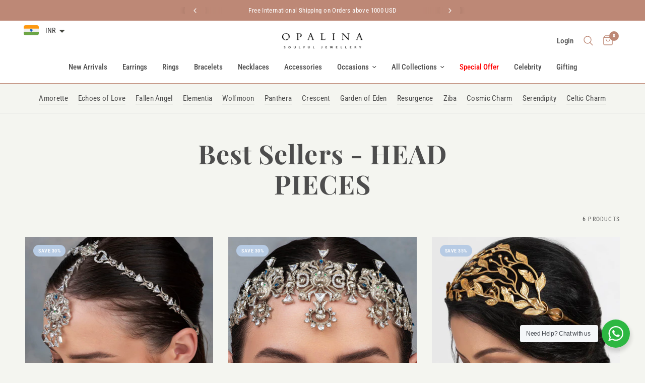

--- FILE ---
content_type: text/html; charset=utf-8
request_url: https://www.opalinajewellery.com/collections/best-sellers-head-pieces
body_size: 36743
content:
<!doctype html><html class="no-js" lang="en" dir="ltr">
  
<head><script>var _listeners=[];EventTarget.prototype.addEventListenerBase=EventTarget.prototype.addEventListener,EventTarget.prototype.addEventListener=function(e,t,p){_listeners.push({target:this,type:e,listener:t}),this.addEventListenerBase(e,t,p)},EventTarget.prototype.removeEventListeners=function(e){for(var t=0;t!=_listeners.length;t++){var r=_listeners[t],n=r.target,s=r.type,i=r.listener;n==this&&s==e&&this.removeEventListener(s,i)}};</script><script type="text/worker" id="spdnworker">onmessage=function(e){var t=new Request("https://api.speedien.com/optimize/614e100705530471d6a6228898e0e7f5",{redirect:"follow"});fetch(t).then(e=>e.text()).then(e=>{postMessage(e)})};</script>
<script type="text/javascript">var spdnx=new Worker("data:text/javascript;base64,"+btoa(document.getElementById("spdnworker").textContent));spdnx.onmessage=function(t){var e=document.createElement("script");e.type="text/javascript",e.textContent=t.data,document.head.appendChild(e)},spdnx.postMessage("init");</script>
<script type="text/javascript" data-spdn="1">
const observer=new MutationObserver(mutations=>{mutations.forEach(({addedNodes})=>{addedNodes.forEach(node=>{
if(node.tagName==='SCRIPT'&&node.innerHTML.includes('asyncLoad')){node.type='text/spdnscript'}
if(node.nodeType===1&&node.tagName==='SCRIPT'&&node.innerHTML.includes('hotjar')){node.type='text/spdnscript'}
if(node.nodeType===1&&node.tagName==='SCRIPT'&&node.innerHTML.includes('xklaviyo')){node.type='text/spdnscript'}
if(node.nodeType===1&&node.tagName==='SCRIPT'&&node.innerHTML.includes('recaptcha')){node.type='text/spdnscript'}
if(node.nodeType===1&&node.tagName==='SCRIPT'&&node.src.includes('klaviyo')){node.type='text/spdnscript'}
if(node.nodeType===1&&node.tagName==='SCRIPT'&&node.innerHTML.includes('gorgias')){node.type='text/spdnscript'}
if(node.nodeType===1&&node.tagName==='SCRIPT'&&node.innerHTML.includes('facebook.net')){node.type='text/spdnscript'}
if(node.nodeType===1&&node.tagName==='SCRIPT'&&node.src.includes('gorgias')){node.type='text/spdnscript'}
if(node.nodeType===1&&node.tagName==='SCRIPT'&&node.src.includes('stripe')){node.type='text/spdnscript'}
if(node.nodeType===1&&node.tagName==='SCRIPT'&&node.src.includes('mem')){node.type='text/spdnscript'}
if(node.nodeType===1&&node.tagName==='SCRIPT'&&node.src.includes('privy')){node.type='text/spdnscript'}
if(node.nodeType===1&&node.tagName==='SCRIPT'&&node.src.includes('incart')){node.type='text/spdnscript'}
if(node.nodeType===1&&node.tagName==='SCRIPT'&&node.src.includes('webui')){node.type='text/spdnscript'}
 if(node.nodeType===1&&node.tagName==='SCRIPT'&&node.innerHTML.includes('gtag')){node.type='text/spdnscript'}
if(node.nodeType===1&&node.tagName==='SCRIPT'&&node.innerHTML.includes('tagmanager')){node.type='text/spdnscript'}
if(node.nodeType===1&&node.tagName==='SCRIPT'&&node.innerHTML.includes('gtm')){node.type='text/spdnscript'}
if(node.nodeType===1&&node.tagName==='SCRIPT'&&node.src.includes('googlet')){node.type='text/spdnscript'}
if(node.tagName==='SCRIPT'&&node.className=='analytics'){node.type='text/spdnscript'} if(node.tagName==='IMG'){node.loading='lazy'}
if(node.tagName==='IFRAME'){node.loading='lazy'}
if(node.id==='svgicon'){node.loading='eager'}
 })})})
var ua = navigator.userAgent.toLowerCase();if ((ua.indexOf('chrome') > -1 || ua.indexOf('firefox') > -1) && window.location.href.indexOf("no-optimization") === -1 && window.location.href.indexOf("cart") === -1) {observer.observe(document.documentElement,{childList:true,subtree:true})}</script> 
	<meta charset="utf-8">
	<meta http-equiv="X-UA-Compatible" content="IE=edge,chrome=1">
	<meta name="viewport" content="width=device-width, initial-scale=1, maximum-scale=5, viewport-fit=cover">
	<meta name="theme-color" content="#f4f5f0">
	<link rel="canonical" href="https://www.opalinajewellery.com/collections/best-sellers-head-pieces">
	<link rel="preconnect" href="https://cdn.shopify.com" crossorigin>
	<link rel="preload" as="style" href="//www.opalinajewellery.com/cdn/shop/t/34/assets/app.css?v=140447580260472267481713518898">

<link rel="preload" as="image" href="//www.opalinajewellery.com/cdn/shop/products/OPALINA4434_20x20_crop_center.jpg?v=1746424243" imagesrcset="//www.opalinajewellery.com/cdn/shop/products/OPALINA4434.jpg?v=1746424243 350w,//www.opalinajewellery.com/cdn/shop/products/OPALINA4434.jpg?v=1746424243 700w,//www.opalinajewellery.com/cdn/shop/products/OPALINA4434_1000x1000_crop_center.jpg?v=1746424243 1000w" imagesizes="auto">


<link href="//www.opalinajewellery.com/cdn/shop/t/34/assets/vendor.min.js?v=24387807840910288901713518900" as="script" rel="preload">
<link href="//www.opalinajewellery.com/cdn/shop/t/34/assets/app.js?v=19879696186160355591713518898" as="script" rel="preload">
<link href="//www.opalinajewellery.com/cdn/shop/t/34/assets/slideshow.js?v=3694593534833641341713518900" as="script" rel="preload">

<script>
window.lazySizesConfig = window.lazySizesConfig || {};
window.lazySizesConfig.expand = 250;
window.lazySizesConfig.loadMode = 1;
window.lazySizesConfig.loadHidden = false;
</script>


	<link rel="icon" type="image/png" href="//www.opalinajewellery.com/cdn/shop/files/OP_Logo_Black_1.png?crop=center&height=32&v=1709120643&width=32">

	<title>
	Best Sellers - HEAD PIECES &ndash; Opalina The Jewellery Boutique
	</title>

	
	<meta name="description" content="newnew">
	
<link rel="preconnect" href="https://fonts.shopifycdn.com" crossorigin>

<meta property="og:site_name" content="Opalina The Jewellery Boutique">
<meta property="og:url" content="https://www.opalinajewellery.com/collections/best-sellers-head-pieces">
<meta property="og:title" content="Best Sellers - HEAD PIECES">
<meta property="og:type" content="product.group">
<meta property="og:description" content="newnew"><meta property="og:image" content="http://www.opalinajewellery.com/cdn/shop/files/opalina_logoB.png?height=628&pad_color=fff&v=1709120236&width=1200">
  <meta property="og:image:secure_url" content="https://www.opalinajewellery.com/cdn/shop/files/opalina_logoB.png?height=628&pad_color=fff&v=1709120236&width=1200">
  <meta property="og:image:width" content="1200">
  <meta property="og:image:height" content="628"><meta name="twitter:card" content="summary_large_image">
<meta name="twitter:title" content="Best Sellers - HEAD PIECES">
<meta name="twitter:description" content="newnew">


	<link href="//www.opalinajewellery.com/cdn/shop/t/34/assets/app.css?v=140447580260472267481713518898" rel="stylesheet" type="text/css" media="all" />
  <link href="//www.opalinajewellery.com/cdn/shop/t/34/assets/custom.css?v=77474844390198410181731476458" rel="stylesheet" type="text/css" media="all" />

	<style data-shopify>
	@font-face {
  font-family: "Roboto Condensed";
  font-weight: 400;
  font-style: normal;
  font-display: swap;
  src: url("//www.opalinajewellery.com/cdn/fonts/roboto_condensed/robotocondensed_n4.01812de96ca5a5e9d19bef3ca9cc80dd1bf6c8b8.woff2") format("woff2"),
       url("//www.opalinajewellery.com/cdn/fonts/roboto_condensed/robotocondensed_n4.3930e6ddba458dc3cb725a82a2668eac3c63c104.woff") format("woff");
}

@font-face {
  font-family: "Roboto Condensed";
  font-weight: 500;
  font-style: normal;
  font-display: swap;
  src: url("//www.opalinajewellery.com/cdn/fonts/roboto_condensed/robotocondensed_n5.753e8e75cdb3aced074986880588a95576768e7a.woff2") format("woff2"),
       url("//www.opalinajewellery.com/cdn/fonts/roboto_condensed/robotocondensed_n5.d077911a9ecebd041d38bbe886c8dc56d626fe74.woff") format("woff");
}

@font-face {
  font-family: "Roboto Condensed";
  font-weight: 600;
  font-style: normal;
  font-display: swap;
  src: url("//www.opalinajewellery.com/cdn/fonts/roboto_condensed/robotocondensed_n6.c516dc992de767fe135f0d2baded23e033d4e3ea.woff2") format("woff2"),
       url("//www.opalinajewellery.com/cdn/fonts/roboto_condensed/robotocondensed_n6.881fbb9b185667f58f34ac71cbecd9f5ba6c3efe.woff") format("woff");
}

@font-face {
  font-family: "Roboto Condensed";
  font-weight: 400;
  font-style: italic;
  font-display: swap;
  src: url("//www.opalinajewellery.com/cdn/fonts/roboto_condensed/robotocondensed_i4.05c7f163ad2c00a3c4257606d1227691aff9070b.woff2") format("woff2"),
       url("//www.opalinajewellery.com/cdn/fonts/roboto_condensed/robotocondensed_i4.04d9d87e0a45b49fc67a5b9eb5059e1540f5cda3.woff") format("woff");
}

@font-face {
  font-family: "Roboto Condensed";
  font-weight: 600;
  font-style: italic;
  font-display: swap;
  src: url("//www.opalinajewellery.com/cdn/fonts/roboto_condensed/robotocondensed_i6.c9770aa95711259894f917065fd1d7cc3bcfa122.woff2") format("woff2"),
       url("//www.opalinajewellery.com/cdn/fonts/roboto_condensed/robotocondensed_i6.cc02aa89ebb03a4bf4511145d33241da8320978a.woff") format("woff");
}


		@font-face {
  font-family: "Playfair Display";
  font-weight: 700;
  font-style: normal;
  font-display: swap;
  src: url("//www.opalinajewellery.com/cdn/fonts/playfair_display/playfairdisplay_n7.592b3435e0fff3f50b26d410c73ae7ec893f6910.woff2") format("woff2"),
       url("//www.opalinajewellery.com/cdn/fonts/playfair_display/playfairdisplay_n7.998b1417dec711058cce2abb61a0b8c59066498f.woff") format("woff");
}

@font-face {
  font-family: "Playfair Display";
  font-weight: 400;
  font-style: normal;
  font-display: swap;
  src: url("//www.opalinajewellery.com/cdn/fonts/playfair_display/playfairdisplay_n4.9980f3e16959dc89137cc1369bfc3ae98af1deb9.woff2") format("woff2"),
       url("//www.opalinajewellery.com/cdn/fonts/playfair_display/playfairdisplay_n4.c562b7c8e5637886a811d2a017f9e023166064ee.woff") format("woff");
}

h1,h2,h3,h4,h5,h6,
	.h1,.h2,.h3,.h4,.h5,.h6,
	.logolink.text-logo,
	.heading-font,
	.h1-xlarge,
	.h1-large,
	.customer-addresses .my-address .address-index {
		font-style: normal;
		font-weight: 700;
		font-family: "Playfair Display", serif;
	}
	body,
	.body-font,
	.thb-product-detail .product-title {
		font-style: normal;
		font-weight: 400;
		font-family: "Roboto Condensed", sans-serif;
	}
	:root {
		--font-body-scale: 1.0;
		--font-body-line-height-scale: 1.0;
		--font-body-letter-spacing: 0.0em;
		--font-body-medium-weight: 500;
    --font-body-bold-weight: 600;
		--font-announcement-scale: 1.0;
		--font-heading-scale: 1.0;
		--font-heading-line-height-scale: 1.0;
		--font-heading-letter-spacing: 0.02em;
		--font-navigation-scale: 1.0;
		--font-product-title-scale: 1.0;
		--font-product-title-line-height-scale: 1.0;
		--button-letter-spacing: 0.02em;

		--bg-body: #f4f5f0;
		--bg-body-rgb: 244,245,240;
		--bg-body-darken: #edefe7;
		--payment-terms-background-color: #f4f5f0;
		--color-body: #4d4d4d;
		--color-body-rgb: 77,77,77;
		--color-accent: #4d4d4d;
		--color-accent-rgb: 77,77,77;
		--color-border: #bd8876;
		--color-form-border: #dedede;
		--color-overlay-rgb: 0,0,0;--color-announcement-bar-text: #ffffff;--color-announcement-bar-bg: #bd8876;--color-header-bg: #ffffff;
			--color-header-bg-rgb: 255,255,255;--color-header-text: #4d4d4d;
			--color-header-text-rgb: 77,77,77;--color-header-links: #4d4d4d;--color-header-links-hover: #bd8876;--color-header-icons: #bd8876;--color-header-border: #bd8876;--solid-button-background: #bd8876;--solid-button-label: #ffffff;--outline-button-label: #bd8876;--color-price: #4d4d4d;--color-star: #b7cbe4;--color-dots: #4d4d4d;--color-inventory-instock: #279A4B;--color-inventory-lowstock: #FB9E5B;--section-spacing-mobile: 50px;
		--section-spacing-desktop: 90px;--button-border-radius: 0px;--color-badge-text: #ffffff;--color-badge-sold-out: #939393;--color-badge-sale: #b7cbe4;--color-badge-preorder: #666666;--badge-corner-radius: 13px;--color-footer-text: #4d4d4d;
			--color-footer-text-rgb: 77,77,77;--color-footer-link: #bd8876;--color-footer-link-hover: #bd8876;--color-footer-border: #fff0d9;
			--color-footer-border-rgb: 255,240,217;--color-footer-bg: #ffffff;}
</style>


	<script>
		window.theme = window.theme || {};
		theme = {
			settings: {
				money_with_currency_format:"\u003cspan class=money\u003eRs. {{amount}}\u003c\/span\u003e",
				cart_drawer:false,
				product_id: false,
			},
			routes: {
				root_url: '/',
				cart_url: '/cart',
				cart_add_url: '/cart/add',
				search_url: '/search',
				cart_change_url: '/cart/change',
				cart_update_url: '/cart/update',
				predictive_search_url: '/search/suggest',
			},
			variantStrings: {
        addToCart: `Add to cart`,
        soldOut: `Sold out`,
        unavailable: `Unavailable`,
        preOrder: `Pre-order`,
      },
			strings: {
				requiresTerms: `You must agree with the terms and conditions of sales to check out`,
				shippingEstimatorNoResults: `Sorry, we do not ship to your address.`,
				shippingEstimatorOneResult: `There is one shipping rate for your address:`,
				shippingEstimatorMultipleResults: `There are several shipping rates for your address:`,
				shippingEstimatorError: `One or more error occurred while retrieving shipping rates:`
			}
		};
	</script>
	<script>window.performance && window.performance.mark && window.performance.mark('shopify.content_for_header.start');</script><meta name="google-site-verification" content="ETHpWsOrBC2rwuG9XHmul6AH-o_d4R8Ly876iektAnU">
<meta id="shopify-digital-wallet" name="shopify-digital-wallet" content="/57234915537/digital_wallets/dialog">
<link rel="alternate" type="application/atom+xml" title="Feed" href="/collections/best-sellers-head-pieces.atom" />
<link rel="alternate" type="application/json+oembed" href="https://www.opalinajewellery.com/collections/best-sellers-head-pieces.oembed">
<script async="async" src="/checkouts/internal/preloads.js?locale=en-IN"></script>
<script id="shopify-features" type="application/json">{"accessToken":"cb23f030879e195bc46c3b3929f0ba7d","betas":["rich-media-storefront-analytics"],"domain":"www.opalinajewellery.com","predictiveSearch":true,"shopId":57234915537,"locale":"en"}</script>
<script>var Shopify = Shopify || {};
Shopify.shop = "vivekjewelers.myshopify.com";
Shopify.locale = "en";
Shopify.currency = {"active":"INR","rate":"1.0"};
Shopify.country = "IN";
Shopify.theme = {"name":"19-04-24 - Reformation","id":132473848017,"schema_name":"Reformation","schema_version":"2.6.1","theme_store_id":1762,"role":"main"};
Shopify.theme.handle = "null";
Shopify.theme.style = {"id":null,"handle":null};
Shopify.cdnHost = "www.opalinajewellery.com/cdn";
Shopify.routes = Shopify.routes || {};
Shopify.routes.root = "/";</script>
<script type="module">!function(o){(o.Shopify=o.Shopify||{}).modules=!0}(window);</script>
<script>!function(o){function n(){var o=[];function n(){o.push(Array.prototype.slice.apply(arguments))}return n.q=o,n}var t=o.Shopify=o.Shopify||{};t.loadFeatures=n(),t.autoloadFeatures=n()}(window);</script>
<script id="shop-js-analytics" type="application/json">{"pageType":"collection"}</script>
<script defer="defer" async type="module" src="//www.opalinajewellery.com/cdn/shopifycloud/shop-js/modules/v2/client.init-shop-cart-sync_C5BV16lS.en.esm.js"></script>
<script defer="defer" async type="module" src="//www.opalinajewellery.com/cdn/shopifycloud/shop-js/modules/v2/chunk.common_CygWptCX.esm.js"></script>
<script type="module">
  await import("//www.opalinajewellery.com/cdn/shopifycloud/shop-js/modules/v2/client.init-shop-cart-sync_C5BV16lS.en.esm.js");
await import("//www.opalinajewellery.com/cdn/shopifycloud/shop-js/modules/v2/chunk.common_CygWptCX.esm.js");

  window.Shopify.SignInWithShop?.initShopCartSync?.({"fedCMEnabled":true,"windoidEnabled":true});

</script>
<script>(function() {
  var isLoaded = false;
  function asyncLoad() {
    if (isLoaded) return;
    isLoaded = true;
    var urls = ["https:\/\/cdn.nfcube.com\/3cc79a4dd300854d8f92ceab2ce26306.js?shop=vivekjewelers.myshopify.com"];
    for (var i = 0; i < urls.length; i++) {
      var s = document.createElement('script');
      s.type = 'text/javascript';
      s.async = true;
      s.src = urls[i];
      var x = document.getElementsByTagName('script')[0];
      x.parentNode.insertBefore(s, x);
    }
  };
  if(window.attachEvent) {
    window.attachEvent('onload', asyncLoad);
  } else {
    window.addEventListener('load', asyncLoad, false);
  }
})();</script>
<script id="__st">var __st={"a":57234915537,"offset":-18000,"reqid":"771e2552-e7bb-4b8c-8bf2-381c670bd4a8-1768827111","pageurl":"www.opalinajewellery.com\/collections\/best-sellers-head-pieces","u":"cba45642fc7b","p":"collection","rtyp":"collection","rid":282252509393};</script>
<script>window.ShopifyPaypalV4VisibilityTracking = true;</script>
<script id="captcha-bootstrap">!function(){'use strict';const t='contact',e='account',n='new_comment',o=[[t,t],['blogs',n],['comments',n],[t,'customer']],c=[[e,'customer_login'],[e,'guest_login'],[e,'recover_customer_password'],[e,'create_customer']],r=t=>t.map((([t,e])=>`form[action*='/${t}']:not([data-nocaptcha='true']) input[name='form_type'][value='${e}']`)).join(','),a=t=>()=>t?[...document.querySelectorAll(t)].map((t=>t.form)):[];function s(){const t=[...o],e=r(t);return a(e)}const i='password',u='form_key',d=['recaptcha-v3-token','g-recaptcha-response','h-captcha-response',i],f=()=>{try{return window.sessionStorage}catch{return}},m='__shopify_v',_=t=>t.elements[u];function p(t,e,n=!1){try{const o=window.sessionStorage,c=JSON.parse(o.getItem(e)),{data:r}=function(t){const{data:e,action:n}=t;return t[m]||n?{data:e,action:n}:{data:t,action:n}}(c);for(const[e,n]of Object.entries(r))t.elements[e]&&(t.elements[e].value=n);n&&o.removeItem(e)}catch(o){console.error('form repopulation failed',{error:o})}}const l='form_type',E='cptcha';function T(t){t.dataset[E]=!0}const w=window,h=w.document,L='Shopify',v='ce_forms',y='captcha';let A=!1;((t,e)=>{const n=(g='f06e6c50-85a8-45c8-87d0-21a2b65856fe',I='https://cdn.shopify.com/shopifycloud/storefront-forms-hcaptcha/ce_storefront_forms_captcha_hcaptcha.v1.5.2.iife.js',D={infoText:'Protected by hCaptcha',privacyText:'Privacy',termsText:'Terms'},(t,e,n)=>{const o=w[L][v],c=o.bindForm;if(c)return c(t,g,e,D).then(n);var r;o.q.push([[t,g,e,D],n]),r=I,A||(h.body.append(Object.assign(h.createElement('script'),{id:'captcha-provider',async:!0,src:r})),A=!0)});var g,I,D;w[L]=w[L]||{},w[L][v]=w[L][v]||{},w[L][v].q=[],w[L][y]=w[L][y]||{},w[L][y].protect=function(t,e){n(t,void 0,e),T(t)},Object.freeze(w[L][y]),function(t,e,n,w,h,L){const[v,y,A,g]=function(t,e,n){const i=e?o:[],u=t?c:[],d=[...i,...u],f=r(d),m=r(i),_=r(d.filter((([t,e])=>n.includes(e))));return[a(f),a(m),a(_),s()]}(w,h,L),I=t=>{const e=t.target;return e instanceof HTMLFormElement?e:e&&e.form},D=t=>v().includes(t);t.addEventListener('submit',(t=>{const e=I(t);if(!e)return;const n=D(e)&&!e.dataset.hcaptchaBound&&!e.dataset.recaptchaBound,o=_(e),c=g().includes(e)&&(!o||!o.value);(n||c)&&t.preventDefault(),c&&!n&&(function(t){try{if(!f())return;!function(t){const e=f();if(!e)return;const n=_(t);if(!n)return;const o=n.value;o&&e.removeItem(o)}(t);const e=Array.from(Array(32),(()=>Math.random().toString(36)[2])).join('');!function(t,e){_(t)||t.append(Object.assign(document.createElement('input'),{type:'hidden',name:u})),t.elements[u].value=e}(t,e),function(t,e){const n=f();if(!n)return;const o=[...t.querySelectorAll(`input[type='${i}']`)].map((({name:t})=>t)),c=[...d,...o],r={};for(const[a,s]of new FormData(t).entries())c.includes(a)||(r[a]=s);n.setItem(e,JSON.stringify({[m]:1,action:t.action,data:r}))}(t,e)}catch(e){console.error('failed to persist form',e)}}(e),e.submit())}));const S=(t,e)=>{t&&!t.dataset[E]&&(n(t,e.some((e=>e===t))),T(t))};for(const o of['focusin','change'])t.addEventListener(o,(t=>{const e=I(t);D(e)&&S(e,y())}));const B=e.get('form_key'),M=e.get(l),P=B&&M;t.addEventListener('DOMContentLoaded',(()=>{const t=y();if(P)for(const e of t)e.elements[l].value===M&&p(e,B);[...new Set([...A(),...v().filter((t=>'true'===t.dataset.shopifyCaptcha))])].forEach((e=>S(e,t)))}))}(h,new URLSearchParams(w.location.search),n,t,e,['guest_login'])})(!1,!0)}();</script>
<script integrity="sha256-4kQ18oKyAcykRKYeNunJcIwy7WH5gtpwJnB7kiuLZ1E=" data-source-attribution="shopify.loadfeatures" defer="defer" src="//www.opalinajewellery.com/cdn/shopifycloud/storefront/assets/storefront/load_feature-a0a9edcb.js" crossorigin="anonymous"></script>
<script data-source-attribution="shopify.dynamic_checkout.dynamic.init">var Shopify=Shopify||{};Shopify.PaymentButton=Shopify.PaymentButton||{isStorefrontPortableWallets:!0,init:function(){window.Shopify.PaymentButton.init=function(){};var t=document.createElement("script");t.src="https://www.opalinajewellery.com/cdn/shopifycloud/portable-wallets/latest/portable-wallets.en.js",t.type="module",document.head.appendChild(t)}};
</script>
<script data-source-attribution="shopify.dynamic_checkout.buyer_consent">
  function portableWalletsHideBuyerConsent(e){var t=document.getElementById("shopify-buyer-consent"),n=document.getElementById("shopify-subscription-policy-button");t&&n&&(t.classList.add("hidden"),t.setAttribute("aria-hidden","true"),n.removeEventListener("click",e))}function portableWalletsShowBuyerConsent(e){var t=document.getElementById("shopify-buyer-consent"),n=document.getElementById("shopify-subscription-policy-button");t&&n&&(t.classList.remove("hidden"),t.removeAttribute("aria-hidden"),n.addEventListener("click",e))}window.Shopify?.PaymentButton&&(window.Shopify.PaymentButton.hideBuyerConsent=portableWalletsHideBuyerConsent,window.Shopify.PaymentButton.showBuyerConsent=portableWalletsShowBuyerConsent);
</script>
<script data-source-attribution="shopify.dynamic_checkout.cart.bootstrap">document.addEventListener("DOMContentLoaded",(function(){function t(){return document.querySelector("shopify-accelerated-checkout-cart, shopify-accelerated-checkout")}if(t())Shopify.PaymentButton.init();else{new MutationObserver((function(e,n){t()&&(Shopify.PaymentButton.init(),n.disconnect())})).observe(document.body,{childList:!0,subtree:!0})}}));
</script>

<script>window.performance && window.performance.mark && window.performance.mark('shopify.content_for_header.end');</script> <!-- Header hook for plugins -->

	<script>document.documentElement.className = document.documentElement.className.replace('no-js', 'js');</script>
  
<img alt="icon" id="svgicon" width="1400" height="1400" style="pointer-events: none; position: absolute; top: 0; left: 0; width: 99vw; height: 99vh; max-width: 99vw; max-height: 99vh;"  src="[data-uri]" loading="eager"><!-- BEGIN app block: shopify://apps/simprosys-google-shopping-feed/blocks/core_settings_block/1f0b859e-9fa6-4007-97e8-4513aff5ff3b --><!-- BEGIN: GSF App Core Tags & Scripts by Simprosys Google Shopping Feed -->









<!-- END: GSF App Core Tags & Scripts by Simprosys Google Shopping Feed -->
<!-- END app block --><!-- BEGIN app block: shopify://apps/judge-me-reviews/blocks/judgeme_core/61ccd3b1-a9f2-4160-9fe9-4fec8413e5d8 --><!-- Start of Judge.me Core -->






<link rel="dns-prefetch" href="https://cdnwidget.judge.me">
<link rel="dns-prefetch" href="https://cdn.judge.me">
<link rel="dns-prefetch" href="https://cdn1.judge.me">
<link rel="dns-prefetch" href="https://api.judge.me">

<script data-cfasync='false' class='jdgm-settings-script'>window.jdgmSettings={"pagination":5,"disable_web_reviews":false,"badge_no_review_text":"No reviews","badge_n_reviews_text":"{{ n }} review/reviews","hide_badge_preview_if_no_reviews":true,"badge_hide_text":false,"enforce_center_preview_badge":false,"widget_title":"Customer Reviews","widget_open_form_text":"Write a review","widget_close_form_text":"Cancel review","widget_refresh_page_text":"Refresh page","widget_summary_text":"Based on {{ number_of_reviews }} review/reviews","widget_no_review_text":"Be the first to write a review","widget_name_field_text":"Display name","widget_verified_name_field_text":"Verified Name (public)","widget_name_placeholder_text":"Display name","widget_required_field_error_text":"This field is required.","widget_email_field_text":"Email address","widget_verified_email_field_text":"Verified Email (private, can not be edited)","widget_email_placeholder_text":"Your email address","widget_email_field_error_text":"Please enter a valid email address.","widget_rating_field_text":"Rating","widget_review_title_field_text":"Review Title","widget_review_title_placeholder_text":"Give your review a title","widget_review_body_field_text":"Review content","widget_review_body_placeholder_text":"Start writing here...","widget_pictures_field_text":"Picture/Video (optional)","widget_submit_review_text":"Submit Review","widget_submit_verified_review_text":"Submit Verified Review","widget_submit_success_msg_with_auto_publish":"Thank you! Please refresh the page in a few moments to see your review. You can remove or edit your review by logging into \u003ca href='https://judge.me/login' target='_blank' rel='nofollow noopener'\u003eJudge.me\u003c/a\u003e","widget_submit_success_msg_no_auto_publish":"Thank you! Your review will be published as soon as it is approved by the shop admin. You can remove or edit your review by logging into \u003ca href='https://judge.me/login' target='_blank' rel='nofollow noopener'\u003eJudge.me\u003c/a\u003e","widget_show_default_reviews_out_of_total_text":"Showing {{ n_reviews_shown }} out of {{ n_reviews }} reviews.","widget_show_all_link_text":"Show all","widget_show_less_link_text":"Show less","widget_author_said_text":"{{ reviewer_name }} said:","widget_days_text":"{{ n }} days ago","widget_weeks_text":"{{ n }} week/weeks ago","widget_months_text":"{{ n }} month/months ago","widget_years_text":"{{ n }} year/years ago","widget_yesterday_text":"Yesterday","widget_today_text":"Today","widget_replied_text":"\u003e\u003e {{ shop_name }} replied:","widget_read_more_text":"Read more","widget_reviewer_name_as_initial":"","widget_rating_filter_color":"#fbcd0a","widget_rating_filter_see_all_text":"See all reviews","widget_sorting_most_recent_text":"Most Recent","widget_sorting_highest_rating_text":"Highest Rating","widget_sorting_lowest_rating_text":"Lowest Rating","widget_sorting_with_pictures_text":"Only Pictures","widget_sorting_most_helpful_text":"Most Helpful","widget_open_question_form_text":"Ask a question","widget_reviews_subtab_text":"Reviews","widget_questions_subtab_text":"Questions","widget_question_label_text":"Question","widget_answer_label_text":"Answer","widget_question_placeholder_text":"Write your question here","widget_submit_question_text":"Submit Question","widget_question_submit_success_text":"Thank you for your question! We will notify you once it gets answered.","verified_badge_text":"Verified","verified_badge_bg_color":"","verified_badge_text_color":"","verified_badge_placement":"left-of-reviewer-name","widget_review_max_height":"","widget_hide_border":false,"widget_social_share":false,"widget_thumb":false,"widget_review_location_show":false,"widget_location_format":"","all_reviews_include_out_of_store_products":true,"all_reviews_out_of_store_text":"(out of store)","all_reviews_pagination":100,"all_reviews_product_name_prefix_text":"about","enable_review_pictures":true,"enable_question_anwser":false,"widget_theme":"default","review_date_format":"mm/dd/yyyy","default_sort_method":"most-recent","widget_product_reviews_subtab_text":"Product Reviews","widget_shop_reviews_subtab_text":"Shop Reviews","widget_other_products_reviews_text":"Reviews for other products","widget_store_reviews_subtab_text":"Store reviews","widget_no_store_reviews_text":"This store hasn't received any reviews yet","widget_web_restriction_product_reviews_text":"This product hasn't received any reviews yet","widget_no_items_text":"No items found","widget_show_more_text":"Show more","widget_write_a_store_review_text":"Write a Store Review","widget_other_languages_heading":"Reviews in Other Languages","widget_translate_review_text":"Translate review to {{ language }}","widget_translating_review_text":"Translating...","widget_show_original_translation_text":"Show original ({{ language }})","widget_translate_review_failed_text":"Review couldn't be translated.","widget_translate_review_retry_text":"Retry","widget_translate_review_try_again_later_text":"Try again later","show_product_url_for_grouped_product":false,"widget_sorting_pictures_first_text":"Pictures First","show_pictures_on_all_rev_page_mobile":false,"show_pictures_on_all_rev_page_desktop":false,"floating_tab_hide_mobile_install_preference":false,"floating_tab_button_name":"★ Reviews","floating_tab_title":"Let customers speak for us","floating_tab_button_color":"","floating_tab_button_background_color":"","floating_tab_url":"","floating_tab_url_enabled":false,"floating_tab_tab_style":"text","all_reviews_text_badge_text":"Customers rate us {{ shop.metafields.judgeme.all_reviews_rating | round: 1 }}/5 based on {{ shop.metafields.judgeme.all_reviews_count }} reviews.","all_reviews_text_badge_text_branded_style":"{{ shop.metafields.judgeme.all_reviews_rating | round: 1 }} out of 5 stars based on {{ shop.metafields.judgeme.all_reviews_count }} reviews","is_all_reviews_text_badge_a_link":false,"show_stars_for_all_reviews_text_badge":false,"all_reviews_text_badge_url":"","all_reviews_text_style":"text","all_reviews_text_color_style":"judgeme_brand_color","all_reviews_text_color":"#108474","all_reviews_text_show_jm_brand":true,"featured_carousel_show_header":true,"featured_carousel_title":"Let customers speak for us","testimonials_carousel_title":"Customers are saying","videos_carousel_title":"Real customer stories","cards_carousel_title":"Customers are saying","featured_carousel_count_text":"from {{ n }} reviews","featured_carousel_add_link_to_all_reviews_page":false,"featured_carousel_url":"","featured_carousel_show_images":true,"featured_carousel_autoslide_interval":5,"featured_carousel_arrows_on_the_sides":false,"featured_carousel_height":250,"featured_carousel_width":80,"featured_carousel_image_size":0,"featured_carousel_image_height":250,"featured_carousel_arrow_color":"#eeeeee","verified_count_badge_style":"vintage","verified_count_badge_orientation":"horizontal","verified_count_badge_color_style":"judgeme_brand_color","verified_count_badge_color":"#108474","is_verified_count_badge_a_link":false,"verified_count_badge_url":"","verified_count_badge_show_jm_brand":true,"widget_rating_preset_default":5,"widget_first_sub_tab":"product-reviews","widget_show_histogram":true,"widget_histogram_use_custom_color":false,"widget_pagination_use_custom_color":false,"widget_star_use_custom_color":false,"widget_verified_badge_use_custom_color":false,"widget_write_review_use_custom_color":false,"picture_reminder_submit_button":"Upload Pictures","enable_review_videos":false,"mute_video_by_default":false,"widget_sorting_videos_first_text":"Videos First","widget_review_pending_text":"Pending","featured_carousel_items_for_large_screen":3,"social_share_options_order":"Facebook,Twitter","remove_microdata_snippet":true,"disable_json_ld":false,"enable_json_ld_products":false,"preview_badge_show_question_text":false,"preview_badge_no_question_text":"No questions","preview_badge_n_question_text":"{{ number_of_questions }} question/questions","qa_badge_show_icon":false,"qa_badge_position":"same-row","remove_judgeme_branding":false,"widget_add_search_bar":false,"widget_search_bar_placeholder":"Search","widget_sorting_verified_only_text":"Verified only","featured_carousel_theme":"default","featured_carousel_show_rating":true,"featured_carousel_show_title":true,"featured_carousel_show_body":true,"featured_carousel_show_date":false,"featured_carousel_show_reviewer":true,"featured_carousel_show_product":false,"featured_carousel_header_background_color":"#108474","featured_carousel_header_text_color":"#ffffff","featured_carousel_name_product_separator":"reviewed","featured_carousel_full_star_background":"#108474","featured_carousel_empty_star_background":"#dadada","featured_carousel_vertical_theme_background":"#f9fafb","featured_carousel_verified_badge_enable":true,"featured_carousel_verified_badge_color":"#108474","featured_carousel_border_style":"round","featured_carousel_review_line_length_limit":3,"featured_carousel_more_reviews_button_text":"Read more reviews","featured_carousel_view_product_button_text":"View product","all_reviews_page_load_reviews_on":"scroll","all_reviews_page_load_more_text":"Load More Reviews","disable_fb_tab_reviews":false,"enable_ajax_cdn_cache":false,"widget_advanced_speed_features":5,"widget_public_name_text":"displayed publicly like","default_reviewer_name":"John Smith","default_reviewer_name_has_non_latin":true,"widget_reviewer_anonymous":"Anonymous","medals_widget_title":"Judge.me Review Medals","medals_widget_background_color":"#f9fafb","medals_widget_position":"footer_all_pages","medals_widget_border_color":"#f9fafb","medals_widget_verified_text_position":"left","medals_widget_use_monochromatic_version":false,"medals_widget_elements_color":"#108474","show_reviewer_avatar":true,"widget_invalid_yt_video_url_error_text":"Not a YouTube video URL","widget_max_length_field_error_text":"Please enter no more than {0} characters.","widget_show_country_flag":false,"widget_show_collected_via_shop_app":true,"widget_verified_by_shop_badge_style":"light","widget_verified_by_shop_text":"Verified by Shop","widget_show_photo_gallery":false,"widget_load_with_code_splitting":true,"widget_ugc_install_preference":false,"widget_ugc_title":"Made by us, Shared by you","widget_ugc_subtitle":"Tag us to see your picture featured in our page","widget_ugc_arrows_color":"#ffffff","widget_ugc_primary_button_text":"Buy Now","widget_ugc_primary_button_background_color":"#108474","widget_ugc_primary_button_text_color":"#ffffff","widget_ugc_primary_button_border_width":"0","widget_ugc_primary_button_border_style":"none","widget_ugc_primary_button_border_color":"#108474","widget_ugc_primary_button_border_radius":"25","widget_ugc_secondary_button_text":"Load More","widget_ugc_secondary_button_background_color":"#ffffff","widget_ugc_secondary_button_text_color":"#108474","widget_ugc_secondary_button_border_width":"2","widget_ugc_secondary_button_border_style":"solid","widget_ugc_secondary_button_border_color":"#108474","widget_ugc_secondary_button_border_radius":"25","widget_ugc_reviews_button_text":"View Reviews","widget_ugc_reviews_button_background_color":"#ffffff","widget_ugc_reviews_button_text_color":"#108474","widget_ugc_reviews_button_border_width":"2","widget_ugc_reviews_button_border_style":"solid","widget_ugc_reviews_button_border_color":"#108474","widget_ugc_reviews_button_border_radius":"25","widget_ugc_reviews_button_link_to":"judgeme-reviews-page","widget_ugc_show_post_date":true,"widget_ugc_max_width":"800","widget_rating_metafield_value_type":true,"widget_primary_color":"#000000","widget_enable_secondary_color":false,"widget_secondary_color":"#edf5f5","widget_summary_average_rating_text":"{{ average_rating }} out of 5","widget_media_grid_title":"Customer photos \u0026 videos","widget_media_grid_see_more_text":"See more","widget_round_style":false,"widget_show_product_medals":true,"widget_verified_by_judgeme_text":"Verified by Judge.me","widget_show_store_medals":true,"widget_verified_by_judgeme_text_in_store_medals":"Verified by Judge.me","widget_media_field_exceed_quantity_message":"Sorry, we can only accept {{ max_media }} for one review.","widget_media_field_exceed_limit_message":"{{ file_name }} is too large, please select a {{ media_type }} less than {{ size_limit }}MB.","widget_review_submitted_text":"Review Submitted!","widget_question_submitted_text":"Question Submitted!","widget_close_form_text_question":"Cancel","widget_write_your_answer_here_text":"Write your answer here","widget_enabled_branded_link":true,"widget_show_collected_by_judgeme":true,"widget_reviewer_name_color":"","widget_write_review_text_color":"","widget_write_review_bg_color":"","widget_collected_by_judgeme_text":"collected by Judge.me","widget_pagination_type":"standard","widget_load_more_text":"Load More","widget_load_more_color":"#108474","widget_full_review_text":"Full Review","widget_read_more_reviews_text":"Read More Reviews","widget_read_questions_text":"Read Questions","widget_questions_and_answers_text":"Questions \u0026 Answers","widget_verified_by_text":"Verified by","widget_verified_text":"Verified","widget_number_of_reviews_text":"{{ number_of_reviews }} reviews","widget_back_button_text":"Back","widget_next_button_text":"Next","widget_custom_forms_filter_button":"Filters","custom_forms_style":"vertical","widget_show_review_information":false,"how_reviews_are_collected":"How reviews are collected?","widget_show_review_keywords":false,"widget_gdpr_statement":"How we use your data: We'll only contact you about the review you left, and only if necessary. By submitting your review, you agree to Judge.me's \u003ca href='https://judge.me/terms' target='_blank' rel='nofollow noopener'\u003eterms\u003c/a\u003e, \u003ca href='https://judge.me/privacy' target='_blank' rel='nofollow noopener'\u003eprivacy\u003c/a\u003e and \u003ca href='https://judge.me/content-policy' target='_blank' rel='nofollow noopener'\u003econtent\u003c/a\u003e policies.","widget_multilingual_sorting_enabled":false,"widget_translate_review_content_enabled":false,"widget_translate_review_content_method":"manual","popup_widget_review_selection":"automatically_with_pictures","popup_widget_round_border_style":true,"popup_widget_show_title":true,"popup_widget_show_body":true,"popup_widget_show_reviewer":false,"popup_widget_show_product":true,"popup_widget_show_pictures":true,"popup_widget_use_review_picture":true,"popup_widget_show_on_home_page":true,"popup_widget_show_on_product_page":true,"popup_widget_show_on_collection_page":true,"popup_widget_show_on_cart_page":true,"popup_widget_position":"bottom_left","popup_widget_first_review_delay":5,"popup_widget_duration":5,"popup_widget_interval":5,"popup_widget_review_count":5,"popup_widget_hide_on_mobile":true,"review_snippet_widget_round_border_style":true,"review_snippet_widget_card_color":"#FFFFFF","review_snippet_widget_slider_arrows_background_color":"#FFFFFF","review_snippet_widget_slider_arrows_color":"#000000","review_snippet_widget_star_color":"#108474","show_product_variant":false,"all_reviews_product_variant_label_text":"Variant: ","widget_show_verified_branding":true,"widget_ai_summary_title":"Customers say","widget_ai_summary_disclaimer":"AI-powered review summary based on recent customer reviews","widget_show_ai_summary":false,"widget_show_ai_summary_bg":false,"widget_show_review_title_input":true,"redirect_reviewers_invited_via_email":"review_widget","request_store_review_after_product_review":false,"request_review_other_products_in_order":false,"review_form_color_scheme":"default","review_form_corner_style":"square","review_form_star_color":{},"review_form_text_color":"#333333","review_form_background_color":"#ffffff","review_form_field_background_color":"#fafafa","review_form_button_color":{},"review_form_button_text_color":"#ffffff","review_form_modal_overlay_color":"#000000","review_content_screen_title_text":"How would you rate this product?","review_content_introduction_text":"We would love it if you would share a bit about your experience.","store_review_form_title_text":"How would you rate this store?","store_review_form_introduction_text":"We would love it if you would share a bit about your experience.","show_review_guidance_text":true,"one_star_review_guidance_text":"Poor","five_star_review_guidance_text":"Great","customer_information_screen_title_text":"About you","customer_information_introduction_text":"Please tell us more about you.","custom_questions_screen_title_text":"Your experience in more detail","custom_questions_introduction_text":"Here are a few questions to help us understand more about your experience.","review_submitted_screen_title_text":"Thanks for your review!","review_submitted_screen_thank_you_text":"We are processing it and it will appear on the store soon.","review_submitted_screen_email_verification_text":"Please confirm your email by clicking the link we just sent you. This helps us keep reviews authentic.","review_submitted_request_store_review_text":"Would you like to share your experience of shopping with us?","review_submitted_review_other_products_text":"Would you like to review these products?","store_review_screen_title_text":"Would you like to share your experience of shopping with us?","store_review_introduction_text":"We value your feedback and use it to improve. Please share any thoughts or suggestions you have.","reviewer_media_screen_title_picture_text":"Share a picture","reviewer_media_introduction_picture_text":"Upload a photo to support your review.","reviewer_media_screen_title_video_text":"Share a video","reviewer_media_introduction_video_text":"Upload a video to support your review.","reviewer_media_screen_title_picture_or_video_text":"Share a picture or video","reviewer_media_introduction_picture_or_video_text":"Upload a photo or video to support your review.","reviewer_media_youtube_url_text":"Paste your Youtube URL here","advanced_settings_next_step_button_text":"Next","advanced_settings_close_review_button_text":"Close","modal_write_review_flow":false,"write_review_flow_required_text":"Required","write_review_flow_privacy_message_text":"We respect your privacy.","write_review_flow_anonymous_text":"Post review as anonymous","write_review_flow_visibility_text":"This won't be visible to other customers.","write_review_flow_multiple_selection_help_text":"Select as many as you like","write_review_flow_single_selection_help_text":"Select one option","write_review_flow_required_field_error_text":"This field is required","write_review_flow_invalid_email_error_text":"Please enter a valid email address","write_review_flow_max_length_error_text":"Max. {{ max_length }} characters.","write_review_flow_media_upload_text":"\u003cb\u003eClick to upload\u003c/b\u003e or drag and drop","write_review_flow_gdpr_statement":"We'll only contact you about your review if necessary. By submitting your review, you agree to our \u003ca href='https://judge.me/terms' target='_blank' rel='nofollow noopener'\u003eterms and conditions\u003c/a\u003e and \u003ca href='https://judge.me/privacy' target='_blank' rel='nofollow noopener'\u003eprivacy policy\u003c/a\u003e.","rating_only_reviews_enabled":false,"show_negative_reviews_help_screen":false,"new_review_flow_help_screen_rating_threshold":3,"negative_review_resolution_screen_title_text":"Tell us more","negative_review_resolution_text":"Your experience matters to us. If there were issues with your purchase, we're here to help. Feel free to reach out to us, we'd love the opportunity to make things right.","negative_review_resolution_button_text":"Contact us","negative_review_resolution_proceed_with_review_text":"Leave a review","negative_review_resolution_subject":"Issue with purchase from {{ shop_name }}.{{ order_name }}","preview_badge_collection_page_install_status":false,"widget_review_custom_css":"","preview_badge_custom_css":"","preview_badge_stars_count":"5-stars","featured_carousel_custom_css":"","floating_tab_custom_css":"","all_reviews_widget_custom_css":"","medals_widget_custom_css":"","verified_badge_custom_css":"","all_reviews_text_custom_css":"","transparency_badges_collected_via_store_invite":false,"transparency_badges_from_another_provider":false,"transparency_badges_collected_from_store_visitor":false,"transparency_badges_collected_by_verified_review_provider":false,"transparency_badges_earned_reward":false,"transparency_badges_collected_via_store_invite_text":"Review collected via store invitation","transparency_badges_from_another_provider_text":"Review collected from another provider","transparency_badges_collected_from_store_visitor_text":"Review collected from a store visitor","transparency_badges_written_in_google_text":"Review written in Google","transparency_badges_written_in_etsy_text":"Review written in Etsy","transparency_badges_written_in_shop_app_text":"Review written in Shop App","transparency_badges_earned_reward_text":"Review earned a reward for future purchase","product_review_widget_per_page":10,"widget_store_review_label_text":"Review about the store","checkout_comment_extension_title_on_product_page":"Customer Comments","checkout_comment_extension_num_latest_comment_show":5,"checkout_comment_extension_format":"name_and_timestamp","checkout_comment_customer_name":"last_initial","checkout_comment_comment_notification":true,"preview_badge_collection_page_install_preference":false,"preview_badge_home_page_install_preference":false,"preview_badge_product_page_install_preference":false,"review_widget_install_preference":"","review_carousel_install_preference":false,"floating_reviews_tab_install_preference":"none","verified_reviews_count_badge_install_preference":false,"all_reviews_text_install_preference":false,"review_widget_best_location":true,"judgeme_medals_install_preference":false,"review_widget_revamp_enabled":false,"review_widget_qna_enabled":false,"review_widget_header_theme":"minimal","review_widget_widget_title_enabled":true,"review_widget_header_text_size":"medium","review_widget_header_text_weight":"regular","review_widget_average_rating_style":"compact","review_widget_bar_chart_enabled":true,"review_widget_bar_chart_type":"numbers","review_widget_bar_chart_style":"standard","review_widget_expanded_media_gallery_enabled":false,"review_widget_reviews_section_theme":"standard","review_widget_image_style":"thumbnails","review_widget_review_image_ratio":"square","review_widget_stars_size":"medium","review_widget_verified_badge":"standard_text","review_widget_review_title_text_size":"medium","review_widget_review_text_size":"medium","review_widget_review_text_length":"medium","review_widget_number_of_columns_desktop":3,"review_widget_carousel_transition_speed":5,"review_widget_custom_questions_answers_display":"always","review_widget_button_text_color":"#FFFFFF","review_widget_text_color":"#000000","review_widget_lighter_text_color":"#7B7B7B","review_widget_corner_styling":"soft","review_widget_review_word_singular":"review","review_widget_review_word_plural":"reviews","review_widget_voting_label":"Helpful?","review_widget_shop_reply_label":"Reply from {{ shop_name }}:","review_widget_filters_title":"Filters","qna_widget_question_word_singular":"Question","qna_widget_question_word_plural":"Questions","qna_widget_answer_reply_label":"Answer from {{ answerer_name }}:","qna_content_screen_title_text":"Ask a question about this product","qna_widget_question_required_field_error_text":"Please enter your question.","qna_widget_flow_gdpr_statement":"We'll only contact you about your question if necessary. By submitting your question, you agree to our \u003ca href='https://judge.me/terms' target='_blank' rel='nofollow noopener'\u003eterms and conditions\u003c/a\u003e and \u003ca href='https://judge.me/privacy' target='_blank' rel='nofollow noopener'\u003eprivacy policy\u003c/a\u003e.","qna_widget_question_submitted_text":"Thanks for your question!","qna_widget_close_form_text_question":"Close","qna_widget_question_submit_success_text":"We’ll notify you by email when your question is answered.","all_reviews_widget_v2025_enabled":false,"all_reviews_widget_v2025_header_theme":"default","all_reviews_widget_v2025_widget_title_enabled":true,"all_reviews_widget_v2025_header_text_size":"medium","all_reviews_widget_v2025_header_text_weight":"regular","all_reviews_widget_v2025_average_rating_style":"compact","all_reviews_widget_v2025_bar_chart_enabled":true,"all_reviews_widget_v2025_bar_chart_type":"numbers","all_reviews_widget_v2025_bar_chart_style":"standard","all_reviews_widget_v2025_expanded_media_gallery_enabled":false,"all_reviews_widget_v2025_show_store_medals":true,"all_reviews_widget_v2025_show_photo_gallery":true,"all_reviews_widget_v2025_show_review_keywords":false,"all_reviews_widget_v2025_show_ai_summary":false,"all_reviews_widget_v2025_show_ai_summary_bg":false,"all_reviews_widget_v2025_add_search_bar":false,"all_reviews_widget_v2025_default_sort_method":"most-recent","all_reviews_widget_v2025_reviews_per_page":10,"all_reviews_widget_v2025_reviews_section_theme":"default","all_reviews_widget_v2025_image_style":"thumbnails","all_reviews_widget_v2025_review_image_ratio":"square","all_reviews_widget_v2025_stars_size":"medium","all_reviews_widget_v2025_verified_badge":"bold_badge","all_reviews_widget_v2025_review_title_text_size":"medium","all_reviews_widget_v2025_review_text_size":"medium","all_reviews_widget_v2025_review_text_length":"medium","all_reviews_widget_v2025_number_of_columns_desktop":3,"all_reviews_widget_v2025_carousel_transition_speed":5,"all_reviews_widget_v2025_custom_questions_answers_display":"always","all_reviews_widget_v2025_show_product_variant":false,"all_reviews_widget_v2025_show_reviewer_avatar":true,"all_reviews_widget_v2025_reviewer_name_as_initial":"","all_reviews_widget_v2025_review_location_show":false,"all_reviews_widget_v2025_location_format":"","all_reviews_widget_v2025_show_country_flag":false,"all_reviews_widget_v2025_verified_by_shop_badge_style":"light","all_reviews_widget_v2025_social_share":false,"all_reviews_widget_v2025_social_share_options_order":"Facebook,Twitter,LinkedIn,Pinterest","all_reviews_widget_v2025_pagination_type":"standard","all_reviews_widget_v2025_button_text_color":"#FFFFFF","all_reviews_widget_v2025_text_color":"#000000","all_reviews_widget_v2025_lighter_text_color":"#7B7B7B","all_reviews_widget_v2025_corner_styling":"soft","all_reviews_widget_v2025_title":"Customer reviews","all_reviews_widget_v2025_ai_summary_title":"Customers say about this store","all_reviews_widget_v2025_no_review_text":"Be the first to write a review","platform":"shopify","branding_url":"https://app.judge.me/reviews","branding_text":"Powered by Judge.me","locale":"en","reply_name":"Opalina The Jewellery Boutique","widget_version":"3.0","footer":true,"autopublish":true,"review_dates":true,"enable_custom_form":false,"shop_locale":"en","enable_multi_locales_translations":false,"show_review_title_input":true,"review_verification_email_status":"always","can_be_branded":false,"reply_name_text":"Opalina The Jewellery Boutique"};</script> <style class='jdgm-settings-style'>.jdgm-xx{left:0}:root{--jdgm-primary-color: #000;--jdgm-secondary-color: rgba(0,0,0,0.1);--jdgm-star-color: #000;--jdgm-write-review-text-color: white;--jdgm-write-review-bg-color: #000000;--jdgm-paginate-color: #000;--jdgm-border-radius: 0;--jdgm-reviewer-name-color: #000000}.jdgm-histogram__bar-content{background-color:#000}.jdgm-rev[data-verified-buyer=true] .jdgm-rev__icon.jdgm-rev__icon:after,.jdgm-rev__buyer-badge.jdgm-rev__buyer-badge{color:white;background-color:#000}.jdgm-review-widget--small .jdgm-gallery.jdgm-gallery .jdgm-gallery__thumbnail-link:nth-child(8) .jdgm-gallery__thumbnail-wrapper.jdgm-gallery__thumbnail-wrapper:before{content:"See more"}@media only screen and (min-width: 768px){.jdgm-gallery.jdgm-gallery .jdgm-gallery__thumbnail-link:nth-child(8) .jdgm-gallery__thumbnail-wrapper.jdgm-gallery__thumbnail-wrapper:before{content:"See more"}}.jdgm-prev-badge[data-average-rating='0.00']{display:none !important}.jdgm-author-all-initials{display:none !important}.jdgm-author-last-initial{display:none !important}.jdgm-rev-widg__title{visibility:hidden}.jdgm-rev-widg__summary-text{visibility:hidden}.jdgm-prev-badge__text{visibility:hidden}.jdgm-rev__prod-link-prefix:before{content:'about'}.jdgm-rev__variant-label:before{content:'Variant: '}.jdgm-rev__out-of-store-text:before{content:'(out of store)'}@media only screen and (min-width: 768px){.jdgm-rev__pics .jdgm-rev_all-rev-page-picture-separator,.jdgm-rev__pics .jdgm-rev__product-picture{display:none}}@media only screen and (max-width: 768px){.jdgm-rev__pics .jdgm-rev_all-rev-page-picture-separator,.jdgm-rev__pics .jdgm-rev__product-picture{display:none}}.jdgm-preview-badge[data-template="product"]{display:none !important}.jdgm-preview-badge[data-template="collection"]{display:none !important}.jdgm-preview-badge[data-template="index"]{display:none !important}.jdgm-verified-count-badget[data-from-snippet="true"]{display:none !important}.jdgm-carousel-wrapper[data-from-snippet="true"]{display:none !important}.jdgm-all-reviews-text[data-from-snippet="true"]{display:none !important}.jdgm-medals-section[data-from-snippet="true"]{display:none !important}.jdgm-ugc-media-wrapper[data-from-snippet="true"]{display:none !important}.jdgm-rev__transparency-badge[data-badge-type="review_collected_via_store_invitation"]{display:none !important}.jdgm-rev__transparency-badge[data-badge-type="review_collected_from_another_provider"]{display:none !important}.jdgm-rev__transparency-badge[data-badge-type="review_collected_from_store_visitor"]{display:none !important}.jdgm-rev__transparency-badge[data-badge-type="review_written_in_etsy"]{display:none !important}.jdgm-rev__transparency-badge[data-badge-type="review_written_in_google_business"]{display:none !important}.jdgm-rev__transparency-badge[data-badge-type="review_written_in_shop_app"]{display:none !important}.jdgm-rev__transparency-badge[data-badge-type="review_earned_for_future_purchase"]{display:none !important}.jdgm-review-snippet-widget .jdgm-rev-snippet-widget__cards-container .jdgm-rev-snippet-card{border-radius:8px;background:#fff}.jdgm-review-snippet-widget .jdgm-rev-snippet-widget__cards-container .jdgm-rev-snippet-card__rev-rating .jdgm-star{color:#108474}.jdgm-review-snippet-widget .jdgm-rev-snippet-widget__prev-btn,.jdgm-review-snippet-widget .jdgm-rev-snippet-widget__next-btn{border-radius:50%;background:#fff}.jdgm-review-snippet-widget .jdgm-rev-snippet-widget__prev-btn>svg,.jdgm-review-snippet-widget .jdgm-rev-snippet-widget__next-btn>svg{fill:#000}.jdgm-full-rev-modal.rev-snippet-widget .jm-mfp-container .jm-mfp-content,.jdgm-full-rev-modal.rev-snippet-widget .jm-mfp-container .jdgm-full-rev__icon,.jdgm-full-rev-modal.rev-snippet-widget .jm-mfp-container .jdgm-full-rev__pic-img,.jdgm-full-rev-modal.rev-snippet-widget .jm-mfp-container .jdgm-full-rev__reply{border-radius:8px}.jdgm-full-rev-modal.rev-snippet-widget .jm-mfp-container .jdgm-full-rev[data-verified-buyer="true"] .jdgm-full-rev__icon::after{border-radius:8px}.jdgm-full-rev-modal.rev-snippet-widget .jm-mfp-container .jdgm-full-rev .jdgm-rev__buyer-badge{border-radius:calc( 8px / 2 )}.jdgm-full-rev-modal.rev-snippet-widget .jm-mfp-container .jdgm-full-rev .jdgm-full-rev__replier::before{content:'Opalina The Jewellery Boutique'}.jdgm-full-rev-modal.rev-snippet-widget .jm-mfp-container .jdgm-full-rev .jdgm-full-rev__product-button{border-radius:calc( 8px * 6 )}
</style> <style class='jdgm-settings-style'></style>

  
  
  
  <style class='jdgm-miracle-styles'>
  @-webkit-keyframes jdgm-spin{0%{-webkit-transform:rotate(0deg);-ms-transform:rotate(0deg);transform:rotate(0deg)}100%{-webkit-transform:rotate(359deg);-ms-transform:rotate(359deg);transform:rotate(359deg)}}@keyframes jdgm-spin{0%{-webkit-transform:rotate(0deg);-ms-transform:rotate(0deg);transform:rotate(0deg)}100%{-webkit-transform:rotate(359deg);-ms-transform:rotate(359deg);transform:rotate(359deg)}}@font-face{font-family:'JudgemeStar';src:url("[data-uri]") format("woff");font-weight:normal;font-style:normal}.jdgm-star{font-family:'JudgemeStar';display:inline !important;text-decoration:none !important;padding:0 4px 0 0 !important;margin:0 !important;font-weight:bold;opacity:1;-webkit-font-smoothing:antialiased;-moz-osx-font-smoothing:grayscale}.jdgm-star:hover{opacity:1}.jdgm-star:last-of-type{padding:0 !important}.jdgm-star.jdgm--on:before{content:"\e000"}.jdgm-star.jdgm--off:before{content:"\e001"}.jdgm-star.jdgm--half:before{content:"\e002"}.jdgm-widget *{margin:0;line-height:1.4;-webkit-box-sizing:border-box;-moz-box-sizing:border-box;box-sizing:border-box;-webkit-overflow-scrolling:touch}.jdgm-hidden{display:none !important;visibility:hidden !important}.jdgm-temp-hidden{display:none}.jdgm-spinner{width:40px;height:40px;margin:auto;border-radius:50%;border-top:2px solid #eee;border-right:2px solid #eee;border-bottom:2px solid #eee;border-left:2px solid #ccc;-webkit-animation:jdgm-spin 0.8s infinite linear;animation:jdgm-spin 0.8s infinite linear}.jdgm-prev-badge{display:block !important}

</style>


  
  
   


<script data-cfasync='false' class='jdgm-script'>
!function(e){window.jdgm=window.jdgm||{},jdgm.CDN_HOST="https://cdnwidget.judge.me/",jdgm.CDN_HOST_ALT="https://cdn2.judge.me/cdn/widget_frontend/",jdgm.API_HOST="https://api.judge.me/",jdgm.CDN_BASE_URL="https://cdn.shopify.com/extensions/019bc7fe-07a5-7fc5-85e3-4a4175980733/judgeme-extensions-296/assets/",
jdgm.docReady=function(d){(e.attachEvent?"complete"===e.readyState:"loading"!==e.readyState)?
setTimeout(d,0):e.addEventListener("DOMContentLoaded",d)},jdgm.loadCSS=function(d,t,o,a){
!o&&jdgm.loadCSS.requestedUrls.indexOf(d)>=0||(jdgm.loadCSS.requestedUrls.push(d),
(a=e.createElement("link")).rel="stylesheet",a.class="jdgm-stylesheet",a.media="nope!",
a.href=d,a.onload=function(){this.media="all",t&&setTimeout(t)},e.body.appendChild(a))},
jdgm.loadCSS.requestedUrls=[],jdgm.loadJS=function(e,d){var t=new XMLHttpRequest;
t.onreadystatechange=function(){4===t.readyState&&(Function(t.response)(),d&&d(t.response))},
t.open("GET",e),t.onerror=function(){if(e.indexOf(jdgm.CDN_HOST)===0&&jdgm.CDN_HOST_ALT!==jdgm.CDN_HOST){var f=e.replace(jdgm.CDN_HOST,jdgm.CDN_HOST_ALT);jdgm.loadJS(f,d)}},t.send()},jdgm.docReady((function(){(window.jdgmLoadCSS||e.querySelectorAll(
".jdgm-widget, .jdgm-all-reviews-page").length>0)&&(jdgmSettings.widget_load_with_code_splitting?
parseFloat(jdgmSettings.widget_version)>=3?jdgm.loadCSS(jdgm.CDN_HOST+"widget_v3/base.css"):
jdgm.loadCSS(jdgm.CDN_HOST+"widget/base.css"):jdgm.loadCSS(jdgm.CDN_HOST+"shopify_v2.css"),
jdgm.loadJS(jdgm.CDN_HOST+"loa"+"der.js"))}))}(document);
</script>
<noscript><link rel="stylesheet" type="text/css" media="all" href="https://cdnwidget.judge.me/shopify_v2.css"></noscript>

<!-- BEGIN app snippet: theme_fix_tags --><script>
  (function() {
    var jdgmThemeFixes = null;
    if (!jdgmThemeFixes) return;
    var thisThemeFix = jdgmThemeFixes[Shopify.theme.id];
    if (!thisThemeFix) return;

    if (thisThemeFix.html) {
      document.addEventListener("DOMContentLoaded", function() {
        var htmlDiv = document.createElement('div');
        htmlDiv.classList.add('jdgm-theme-fix-html');
        htmlDiv.innerHTML = thisThemeFix.html;
        document.body.append(htmlDiv);
      });
    };

    if (thisThemeFix.css) {
      var styleTag = document.createElement('style');
      styleTag.classList.add('jdgm-theme-fix-style');
      styleTag.innerHTML = thisThemeFix.css;
      document.head.append(styleTag);
    };

    if (thisThemeFix.js) {
      var scriptTag = document.createElement('script');
      scriptTag.classList.add('jdgm-theme-fix-script');
      scriptTag.innerHTML = thisThemeFix.js;
      document.head.append(scriptTag);
    };
  })();
</script>
<!-- END app snippet -->
<!-- End of Judge.me Core -->



<!-- END app block --><script src="https://cdn.shopify.com/extensions/1f805629-c1d3-44c5-afa0-f2ef641295ef/booster-page-speed-optimizer-1/assets/speed-embed.js" type="text/javascript" defer="defer"></script>
<script src="https://cdn.shopify.com/extensions/a9a32278-85fd-435d-a2e4-15afbc801656/nova-multi-currency-converter-1/assets/nova-cur-app-embed.js" type="text/javascript" defer="defer"></script>
<link href="https://cdn.shopify.com/extensions/a9a32278-85fd-435d-a2e4-15afbc801656/nova-multi-currency-converter-1/assets/nova-cur.css" rel="stylesheet" type="text/css" media="all">
<script src="https://cdn.shopify.com/extensions/019bc7fe-07a5-7fc5-85e3-4a4175980733/judgeme-extensions-296/assets/loader.js" type="text/javascript" defer="defer"></script>
<link href="https://monorail-edge.shopifysvc.com" rel="dns-prefetch">
<script>(function(){if ("sendBeacon" in navigator && "performance" in window) {try {var session_token_from_headers = performance.getEntriesByType('navigation')[0].serverTiming.find(x => x.name == '_s').description;} catch {var session_token_from_headers = undefined;}var session_cookie_matches = document.cookie.match(/_shopify_s=([^;]*)/);var session_token_from_cookie = session_cookie_matches && session_cookie_matches.length === 2 ? session_cookie_matches[1] : "";var session_token = session_token_from_headers || session_token_from_cookie || "";function handle_abandonment_event(e) {var entries = performance.getEntries().filter(function(entry) {return /monorail-edge.shopifysvc.com/.test(entry.name);});if (!window.abandonment_tracked && entries.length === 0) {window.abandonment_tracked = true;var currentMs = Date.now();var navigation_start = performance.timing.navigationStart;var payload = {shop_id: 57234915537,url: window.location.href,navigation_start,duration: currentMs - navigation_start,session_token,page_type: "collection"};window.navigator.sendBeacon("https://monorail-edge.shopifysvc.com/v1/produce", JSON.stringify({schema_id: "online_store_buyer_site_abandonment/1.1",payload: payload,metadata: {event_created_at_ms: currentMs,event_sent_at_ms: currentMs}}));}}window.addEventListener('pagehide', handle_abandonment_event);}}());</script>
<script id="web-pixels-manager-setup">(function e(e,d,r,n,o){if(void 0===o&&(o={}),!Boolean(null===(a=null===(i=window.Shopify)||void 0===i?void 0:i.analytics)||void 0===a?void 0:a.replayQueue)){var i,a;window.Shopify=window.Shopify||{};var t=window.Shopify;t.analytics=t.analytics||{};var s=t.analytics;s.replayQueue=[],s.publish=function(e,d,r){return s.replayQueue.push([e,d,r]),!0};try{self.performance.mark("wpm:start")}catch(e){}var l=function(){var e={modern:/Edge?\/(1{2}[4-9]|1[2-9]\d|[2-9]\d{2}|\d{4,})\.\d+(\.\d+|)|Firefox\/(1{2}[4-9]|1[2-9]\d|[2-9]\d{2}|\d{4,})\.\d+(\.\d+|)|Chrom(ium|e)\/(9{2}|\d{3,})\.\d+(\.\d+|)|(Maci|X1{2}).+ Version\/(15\.\d+|(1[6-9]|[2-9]\d|\d{3,})\.\d+)([,.]\d+|)( \(\w+\)|)( Mobile\/\w+|) Safari\/|Chrome.+OPR\/(9{2}|\d{3,})\.\d+\.\d+|(CPU[ +]OS|iPhone[ +]OS|CPU[ +]iPhone|CPU IPhone OS|CPU iPad OS)[ +]+(15[._]\d+|(1[6-9]|[2-9]\d|\d{3,})[._]\d+)([._]\d+|)|Android:?[ /-](13[3-9]|1[4-9]\d|[2-9]\d{2}|\d{4,})(\.\d+|)(\.\d+|)|Android.+Firefox\/(13[5-9]|1[4-9]\d|[2-9]\d{2}|\d{4,})\.\d+(\.\d+|)|Android.+Chrom(ium|e)\/(13[3-9]|1[4-9]\d|[2-9]\d{2}|\d{4,})\.\d+(\.\d+|)|SamsungBrowser\/([2-9]\d|\d{3,})\.\d+/,legacy:/Edge?\/(1[6-9]|[2-9]\d|\d{3,})\.\d+(\.\d+|)|Firefox\/(5[4-9]|[6-9]\d|\d{3,})\.\d+(\.\d+|)|Chrom(ium|e)\/(5[1-9]|[6-9]\d|\d{3,})\.\d+(\.\d+|)([\d.]+$|.*Safari\/(?![\d.]+ Edge\/[\d.]+$))|(Maci|X1{2}).+ Version\/(10\.\d+|(1[1-9]|[2-9]\d|\d{3,})\.\d+)([,.]\d+|)( \(\w+\)|)( Mobile\/\w+|) Safari\/|Chrome.+OPR\/(3[89]|[4-9]\d|\d{3,})\.\d+\.\d+|(CPU[ +]OS|iPhone[ +]OS|CPU[ +]iPhone|CPU IPhone OS|CPU iPad OS)[ +]+(10[._]\d+|(1[1-9]|[2-9]\d|\d{3,})[._]\d+)([._]\d+|)|Android:?[ /-](13[3-9]|1[4-9]\d|[2-9]\d{2}|\d{4,})(\.\d+|)(\.\d+|)|Mobile Safari.+OPR\/([89]\d|\d{3,})\.\d+\.\d+|Android.+Firefox\/(13[5-9]|1[4-9]\d|[2-9]\d{2}|\d{4,})\.\d+(\.\d+|)|Android.+Chrom(ium|e)\/(13[3-9]|1[4-9]\d|[2-9]\d{2}|\d{4,})\.\d+(\.\d+|)|Android.+(UC? ?Browser|UCWEB|U3)[ /]?(15\.([5-9]|\d{2,})|(1[6-9]|[2-9]\d|\d{3,})\.\d+)\.\d+|SamsungBrowser\/(5\.\d+|([6-9]|\d{2,})\.\d+)|Android.+MQ{2}Browser\/(14(\.(9|\d{2,})|)|(1[5-9]|[2-9]\d|\d{3,})(\.\d+|))(\.\d+|)|K[Aa][Ii]OS\/(3\.\d+|([4-9]|\d{2,})\.\d+)(\.\d+|)/},d=e.modern,r=e.legacy,n=navigator.userAgent;return n.match(d)?"modern":n.match(r)?"legacy":"unknown"}(),u="modern"===l?"modern":"legacy",c=(null!=n?n:{modern:"",legacy:""})[u],f=function(e){return[e.baseUrl,"/wpm","/b",e.hashVersion,"modern"===e.buildTarget?"m":"l",".js"].join("")}({baseUrl:d,hashVersion:r,buildTarget:u}),m=function(e){var d=e.version,r=e.bundleTarget,n=e.surface,o=e.pageUrl,i=e.monorailEndpoint;return{emit:function(e){var a=e.status,t=e.errorMsg,s=(new Date).getTime(),l=JSON.stringify({metadata:{event_sent_at_ms:s},events:[{schema_id:"web_pixels_manager_load/3.1",payload:{version:d,bundle_target:r,page_url:o,status:a,surface:n,error_msg:t},metadata:{event_created_at_ms:s}}]});if(!i)return console&&console.warn&&console.warn("[Web Pixels Manager] No Monorail endpoint provided, skipping logging."),!1;try{return self.navigator.sendBeacon.bind(self.navigator)(i,l)}catch(e){}var u=new XMLHttpRequest;try{return u.open("POST",i,!0),u.setRequestHeader("Content-Type","text/plain"),u.send(l),!0}catch(e){return console&&console.warn&&console.warn("[Web Pixels Manager] Got an unhandled error while logging to Monorail."),!1}}}}({version:r,bundleTarget:l,surface:e.surface,pageUrl:self.location.href,monorailEndpoint:e.monorailEndpoint});try{o.browserTarget=l,function(e){var d=e.src,r=e.async,n=void 0===r||r,o=e.onload,i=e.onerror,a=e.sri,t=e.scriptDataAttributes,s=void 0===t?{}:t,l=document.createElement("script"),u=document.querySelector("head"),c=document.querySelector("body");if(l.async=n,l.src=d,a&&(l.integrity=a,l.crossOrigin="anonymous"),s)for(var f in s)if(Object.prototype.hasOwnProperty.call(s,f))try{l.dataset[f]=s[f]}catch(e){}if(o&&l.addEventListener("load",o),i&&l.addEventListener("error",i),u)u.appendChild(l);else{if(!c)throw new Error("Did not find a head or body element to append the script");c.appendChild(l)}}({src:f,async:!0,onload:function(){if(!function(){var e,d;return Boolean(null===(d=null===(e=window.Shopify)||void 0===e?void 0:e.analytics)||void 0===d?void 0:d.initialized)}()){var d=window.webPixelsManager.init(e)||void 0;if(d){var r=window.Shopify.analytics;r.replayQueue.forEach((function(e){var r=e[0],n=e[1],o=e[2];d.publishCustomEvent(r,n,o)})),r.replayQueue=[],r.publish=d.publishCustomEvent,r.visitor=d.visitor,r.initialized=!0}}},onerror:function(){return m.emit({status:"failed",errorMsg:"".concat(f," has failed to load")})},sri:function(e){var d=/^sha384-[A-Za-z0-9+/=]+$/;return"string"==typeof e&&d.test(e)}(c)?c:"",scriptDataAttributes:o}),m.emit({status:"loading"})}catch(e){m.emit({status:"failed",errorMsg:(null==e?void 0:e.message)||"Unknown error"})}}})({shopId: 57234915537,storefrontBaseUrl: "https://www.opalinajewellery.com",extensionsBaseUrl: "https://extensions.shopifycdn.com/cdn/shopifycloud/web-pixels-manager",monorailEndpoint: "https://monorail-edge.shopifysvc.com/unstable/produce_batch",surface: "storefront-renderer",enabledBetaFlags: ["2dca8a86"],webPixelsConfigList: [{"id":"521437393","configuration":"{\"account_ID\":\"344686\",\"google_analytics_tracking_tag\":\"1\",\"measurement_id\":\"2\",\"api_secret\":\"3\",\"shop_settings\":\"{\\\"custom_pixel_script\\\":\\\"https:\\\\\\\/\\\\\\\/storage.googleapis.com\\\\\\\/gsf-scripts\\\\\\\/custom-pixels\\\\\\\/vivekjewelers.js\\\"}\"}","eventPayloadVersion":"v1","runtimeContext":"LAX","scriptVersion":"c6b888297782ed4a1cba19cda43d6625","type":"APP","apiClientId":1558137,"privacyPurposes":[],"dataSharingAdjustments":{"protectedCustomerApprovalScopes":["read_customer_address","read_customer_email","read_customer_name","read_customer_personal_data","read_customer_phone"]}},{"id":"416022737","configuration":"{\"webPixelName\":\"Judge.me\"}","eventPayloadVersion":"v1","runtimeContext":"STRICT","scriptVersion":"34ad157958823915625854214640f0bf","type":"APP","apiClientId":683015,"privacyPurposes":["ANALYTICS"],"dataSharingAdjustments":{"protectedCustomerApprovalScopes":["read_customer_email","read_customer_name","read_customer_personal_data","read_customer_phone"]}},{"id":"220496081","configuration":"{\"config\":\"{\\\"pixel_id\\\":\\\"G-ZL61697JXG\\\",\\\"target_country\\\":\\\"IN\\\",\\\"gtag_events\\\":[{\\\"type\\\":\\\"begin_checkout\\\",\\\"action_label\\\":[\\\"G-ZL61697JXG\\\",\\\"AW-10990431200\\\/Hy2YCLmM3IgYEODX0vgo\\\"]},{\\\"type\\\":\\\"search\\\",\\\"action_label\\\":[\\\"G-ZL61697JXG\\\",\\\"AW-10990431200\\\/DW6zCLyM3IgYEODX0vgo\\\"]},{\\\"type\\\":\\\"view_item\\\",\\\"action_label\\\":[\\\"G-ZL61697JXG\\\",\\\"AW-10990431200\\\/M7prCLOM3IgYEODX0vgo\\\",\\\"MC-81JJ5T1227\\\"]},{\\\"type\\\":\\\"purchase\\\",\\\"action_label\\\":[\\\"G-ZL61697JXG\\\",\\\"AW-10990431200\\\/YoawCLCM3IgYEODX0vgo\\\",\\\"MC-81JJ5T1227\\\"]},{\\\"type\\\":\\\"page_view\\\",\\\"action_label\\\":[\\\"G-ZL61697JXG\\\",\\\"AW-10990431200\\\/9J_kCK2M3IgYEODX0vgo\\\",\\\"MC-81JJ5T1227\\\"]},{\\\"type\\\":\\\"add_payment_info\\\",\\\"action_label\\\":[\\\"G-ZL61697JXG\\\",\\\"AW-10990431200\\\/3XnnCL-M3IgYEODX0vgo\\\"]},{\\\"type\\\":\\\"add_to_cart\\\",\\\"action_label\\\":[\\\"G-ZL61697JXG\\\",\\\"AW-10990431200\\\/FuuyCLaM3IgYEODX0vgo\\\"]}],\\\"enable_monitoring_mode\\\":false}\"}","eventPayloadVersion":"v1","runtimeContext":"OPEN","scriptVersion":"b2a88bafab3e21179ed38636efcd8a93","type":"APP","apiClientId":1780363,"privacyPurposes":[],"dataSharingAdjustments":{"protectedCustomerApprovalScopes":["read_customer_address","read_customer_email","read_customer_name","read_customer_personal_data","read_customer_phone"]}},{"id":"86933713","configuration":"{\"pixel_id\":\"876208613874901\",\"pixel_type\":\"facebook_pixel\",\"metaapp_system_user_token\":\"-\"}","eventPayloadVersion":"v1","runtimeContext":"OPEN","scriptVersion":"ca16bc87fe92b6042fbaa3acc2fbdaa6","type":"APP","apiClientId":2329312,"privacyPurposes":["ANALYTICS","MARKETING","SALE_OF_DATA"],"dataSharingAdjustments":{"protectedCustomerApprovalScopes":["read_customer_address","read_customer_email","read_customer_name","read_customer_personal_data","read_customer_phone"]}},{"id":"43974865","eventPayloadVersion":"1","runtimeContext":"LAX","scriptVersion":"1","type":"CUSTOM","privacyPurposes":["ANALYTICS","MARKETING","SALE_OF_DATA"],"name":"razorpay magic checkout script"},{"id":"shopify-app-pixel","configuration":"{}","eventPayloadVersion":"v1","runtimeContext":"STRICT","scriptVersion":"0450","apiClientId":"shopify-pixel","type":"APP","privacyPurposes":["ANALYTICS","MARKETING"]},{"id":"shopify-custom-pixel","eventPayloadVersion":"v1","runtimeContext":"LAX","scriptVersion":"0450","apiClientId":"shopify-pixel","type":"CUSTOM","privacyPurposes":["ANALYTICS","MARKETING"]}],isMerchantRequest: false,initData: {"shop":{"name":"Opalina The Jewellery Boutique","paymentSettings":{"currencyCode":"INR"},"myshopifyDomain":"vivekjewelers.myshopify.com","countryCode":"IN","storefrontUrl":"https:\/\/www.opalinajewellery.com"},"customer":null,"cart":null,"checkout":null,"productVariants":[],"purchasingCompany":null},},"https://www.opalinajewellery.com/cdn","fcfee988w5aeb613cpc8e4bc33m6693e112",{"modern":"","legacy":""},{"shopId":"57234915537","storefrontBaseUrl":"https:\/\/www.opalinajewellery.com","extensionBaseUrl":"https:\/\/extensions.shopifycdn.com\/cdn\/shopifycloud\/web-pixels-manager","surface":"storefront-renderer","enabledBetaFlags":"[\"2dca8a86\"]","isMerchantRequest":"false","hashVersion":"fcfee988w5aeb613cpc8e4bc33m6693e112","publish":"custom","events":"[[\"page_viewed\",{}],[\"collection_viewed\",{\"collection\":{\"id\":\"282252509393\",\"title\":\"Best Sellers - HEAD PIECES\",\"productVariants\":[{\"price\":{\"amount\":12765.0,\"currencyCode\":\"INR\"},\"product\":{\"title\":\"Panthera Sertum Matha Patti\",\"vendor\":\"Opalina Jewellery\",\"id\":\"7100600484049\",\"untranslatedTitle\":\"Panthera Sertum Matha Patti\",\"url\":\"\/products\/panthera-sertum\",\"type\":\"Headpieces\"},\"id\":\"41206993944785\",\"image\":{\"src\":\"\/\/www.opalinajewellery.com\/cdn\/shop\/products\/OPALINA4436.jpg?v=1746424243\"},\"sku\":\"PNM001\",\"title\":\"22k Yellow Gold Plating with Amethyst\",\"untranslatedTitle\":\"22k Yellow Gold Plating with Amethyst\"},{\"price\":{\"amount\":17878.0,\"currencyCode\":\"INR\"},\"product\":{\"title\":\"Panthera Diadem Matha Patti\",\"vendor\":\"Opalina Jewellery\",\"id\":\"7100607594705\",\"untranslatedTitle\":\"Panthera Diadem Matha Patti\",\"url\":\"\/products\/panthera-diadem\",\"type\":\"Headpieces\"},\"id\":\"41207003480273\",\"image\":{\"src\":\"\/\/www.opalinajewellery.com\/cdn\/shop\/products\/OPALINA4449.jpg?v=1746424241\"},\"sku\":\"PNM002\",\"title\":\"22k Yellow Gold Plating with Amethyst\",\"untranslatedTitle\":\"22k Yellow Gold Plating with Amethyst\"},{\"price\":{\"amount\":14243.0,\"currencyCode\":\"INR\"},\"product\":{\"title\":\"Eternia Cornet Gold Plated Headband\",\"vendor\":\"Opalina Jewellery\",\"id\":\"6639973925073\",\"untranslatedTitle\":\"Eternia Cornet Gold Plated Headband\",\"url\":\"\/products\/matte-gold-eternia-cornet\",\"type\":\"Headpieces\"},\"id\":\"40908726796497\",\"image\":{\"src\":\"\/\/www.opalinajewellery.com\/cdn\/shop\/products\/5_3_c5be68fb-b8d7-411d-9446-3b6b23622de5.jpg?v=1746424435\"},\"sku\":\"OGOEH01\",\"title\":\"Default Title\",\"untranslatedTitle\":\"Default Title\"},{\"price\":{\"amount\":19900.0,\"currencyCode\":\"INR\"},\"product\":{\"title\":\"Delara Matha Patti\",\"vendor\":\"Opalina Jewellery\",\"id\":\"6639931031761\",\"untranslatedTitle\":\"Delara Matha Patti\",\"url\":\"\/products\/delara-matha-patti\",\"type\":\"Headpieces\"},\"id\":\"40908714049745\",\"image\":{\"src\":\"\/\/www.opalinajewellery.com\/cdn\/shop\/products\/4_5_d639aaec-0f47-4cfc-a81c-59d80ac35849.jpg?v=1746424478\"},\"sku\":\"OZIM001\",\"title\":\"Red Carved Tulip Stone\",\"untranslatedTitle\":\"Red Carved Tulip Stone\"},{\"price\":{\"amount\":10394.0,\"currencyCode\":\"INR\"},\"product\":{\"title\":\"Floresco Gold Plated Headband\",\"vendor\":\"Opalina Jewellery\",\"id\":\"6639977332945\",\"untranslatedTitle\":\"Floresco Gold Plated Headband\",\"url\":\"\/products\/floresco-headband\",\"type\":\"Headpieces\"},\"id\":\"40908725616849\",\"image\":{\"src\":\"\/\/www.opalinajewellery.com\/cdn\/shop\/products\/4_7_5e89ecd9-51b7-49a0-8d16-87004a49a3a9.jpg?v=1746424434\"},\"sku\":\"OGOEH02\",\"title\":\"Default Title\",\"untranslatedTitle\":\"Default Title\"},{\"price\":{\"amount\":18952.0,\"currencyCode\":\"INR\"},\"product\":{\"title\":\"Afsaneh Headband\",\"vendor\":\"Opalina Jewellery\",\"id\":\"6639927820497\",\"untranslatedTitle\":\"Afsaneh Headband\",\"url\":\"\/products\/afsaneh-headgear\",\"type\":\"Headpieces\"},\"id\":\"40908728795345\",\"image\":{\"src\":\"\/\/www.opalinajewellery.com\/cdn\/shop\/products\/9_019070e7-d325-4b2b-86f2-9aa91637cbe8.jpg?v=1746424482\"},\"sku\":\"OZIH001\",\"title\":\"Default Title\",\"untranslatedTitle\":\"Default Title\"}]}}]]"});</script><script>
  window.ShopifyAnalytics = window.ShopifyAnalytics || {};
  window.ShopifyAnalytics.meta = window.ShopifyAnalytics.meta || {};
  window.ShopifyAnalytics.meta.currency = 'INR';
  var meta = {"products":[{"id":7100600484049,"gid":"gid:\/\/shopify\/Product\/7100600484049","vendor":"Opalina Jewellery","type":"Headpieces","handle":"panthera-sertum","variants":[{"id":41206993944785,"price":1276500,"name":"Panthera Sertum Matha Patti - 22k Yellow Gold Plating with Amethyst","public_title":"22k Yellow Gold Plating with Amethyst","sku":"PNM001"},{"id":41206993977553,"price":1276500,"name":"Panthera Sertum Matha Patti - 22k Silver Plating with Sapphire","public_title":"22k Silver Plating with Sapphire","sku":"PNM001A"}],"remote":false},{"id":7100607594705,"gid":"gid:\/\/shopify\/Product\/7100607594705","vendor":"Opalina Jewellery","type":"Headpieces","handle":"panthera-diadem","variants":[{"id":41207003480273,"price":1787800,"name":"Panthera Diadem Matha Patti - 22k Yellow Gold Plating with Amethyst","public_title":"22k Yellow Gold Plating with Amethyst","sku":"PNM002"},{"id":41207003513041,"price":1787800,"name":"Panthera Diadem Matha Patti - 22k Matte Gold Plating with Onyx","public_title":"22k Matte Gold Plating with Onyx","sku":"PNM002A"},{"id":41207003545809,"price":1787800,"name":"Panthera Diadem Matha Patti - 22k Silver Plating with Sapphire","public_title":"22k Silver Plating with Sapphire","sku":"PNM002B"}],"remote":false},{"id":6639973925073,"gid":"gid:\/\/shopify\/Product\/6639973925073","vendor":"Opalina Jewellery","type":"Headpieces","handle":"matte-gold-eternia-cornet","variants":[{"id":40908726796497,"price":1424300,"name":"Eternia Cornet Gold Plated Headband","public_title":null,"sku":"OGOEH01"}],"remote":false},{"id":6639931031761,"gid":"gid:\/\/shopify\/Product\/6639931031761","vendor":"Opalina Jewellery","type":"Headpieces","handle":"delara-matha-patti","variants":[{"id":40908714049745,"price":1990000,"name":"Delara Matha Patti - Red Carved Tulip Stone","public_title":"Red Carved Tulip Stone","sku":"OZIM001"},{"id":40908714082513,"price":1990000,"name":"Delara Matha Patti - White Carved Tulip Stone","public_title":"White Carved Tulip Stone","sku":"OZIM002"}],"remote":false},{"id":6639977332945,"gid":"gid:\/\/shopify\/Product\/6639977332945","vendor":"Opalina Jewellery","type":"Headpieces","handle":"floresco-headband","variants":[{"id":40908725616849,"price":1039400,"name":"Floresco Gold Plated Headband","public_title":null,"sku":"OGOEH02"}],"remote":false},{"id":6639927820497,"gid":"gid:\/\/shopify\/Product\/6639927820497","vendor":"Opalina Jewellery","type":"Headpieces","handle":"afsaneh-headgear","variants":[{"id":40908728795345,"price":1895200,"name":"Afsaneh Headband","public_title":null,"sku":"OZIH001"}],"remote":false}],"page":{"pageType":"collection","resourceType":"collection","resourceId":282252509393,"requestId":"771e2552-e7bb-4b8c-8bf2-381c670bd4a8-1768827111"}};
  for (var attr in meta) {
    window.ShopifyAnalytics.meta[attr] = meta[attr];
  }
</script>
<script class="analytics">
  (function () {
    var customDocumentWrite = function(content) {
      var jquery = null;

      if (window.jQuery) {
        jquery = window.jQuery;
      } else if (window.Checkout && window.Checkout.$) {
        jquery = window.Checkout.$;
      }

      if (jquery) {
        jquery('body').append(content);
      }
    };

    var hasLoggedConversion = function(token) {
      if (token) {
        return document.cookie.indexOf('loggedConversion=' + token) !== -1;
      }
      return false;
    }

    var setCookieIfConversion = function(token) {
      if (token) {
        var twoMonthsFromNow = new Date(Date.now());
        twoMonthsFromNow.setMonth(twoMonthsFromNow.getMonth() + 2);

        document.cookie = 'loggedConversion=' + token + '; expires=' + twoMonthsFromNow;
      }
    }

    var trekkie = window.ShopifyAnalytics.lib = window.trekkie = window.trekkie || [];
    if (trekkie.integrations) {
      return;
    }
    trekkie.methods = [
      'identify',
      'page',
      'ready',
      'track',
      'trackForm',
      'trackLink'
    ];
    trekkie.factory = function(method) {
      return function() {
        var args = Array.prototype.slice.call(arguments);
        args.unshift(method);
        trekkie.push(args);
        return trekkie;
      };
    };
    for (var i = 0; i < trekkie.methods.length; i++) {
      var key = trekkie.methods[i];
      trekkie[key] = trekkie.factory(key);
    }
    trekkie.load = function(config) {
      trekkie.config = config || {};
      trekkie.config.initialDocumentCookie = document.cookie;
      var first = document.getElementsByTagName('script')[0];
      var script = document.createElement('script');
      script.type = 'text/javascript';
      script.onerror = function(e) {
        var scriptFallback = document.createElement('script');
        scriptFallback.type = 'text/javascript';
        scriptFallback.onerror = function(error) {
                var Monorail = {
      produce: function produce(monorailDomain, schemaId, payload) {
        var currentMs = new Date().getTime();
        var event = {
          schema_id: schemaId,
          payload: payload,
          metadata: {
            event_created_at_ms: currentMs,
            event_sent_at_ms: currentMs
          }
        };
        return Monorail.sendRequest("https://" + monorailDomain + "/v1/produce", JSON.stringify(event));
      },
      sendRequest: function sendRequest(endpointUrl, payload) {
        // Try the sendBeacon API
        if (window && window.navigator && typeof window.navigator.sendBeacon === 'function' && typeof window.Blob === 'function' && !Monorail.isIos12()) {
          var blobData = new window.Blob([payload], {
            type: 'text/plain'
          });

          if (window.navigator.sendBeacon(endpointUrl, blobData)) {
            return true;
          } // sendBeacon was not successful

        } // XHR beacon

        var xhr = new XMLHttpRequest();

        try {
          xhr.open('POST', endpointUrl);
          xhr.setRequestHeader('Content-Type', 'text/plain');
          xhr.send(payload);
        } catch (e) {
          console.log(e);
        }

        return false;
      },
      isIos12: function isIos12() {
        return window.navigator.userAgent.lastIndexOf('iPhone; CPU iPhone OS 12_') !== -1 || window.navigator.userAgent.lastIndexOf('iPad; CPU OS 12_') !== -1;
      }
    };
    Monorail.produce('monorail-edge.shopifysvc.com',
      'trekkie_storefront_load_errors/1.1',
      {shop_id: 57234915537,
      theme_id: 132473848017,
      app_name: "storefront",
      context_url: window.location.href,
      source_url: "//www.opalinajewellery.com/cdn/s/trekkie.storefront.cd680fe47e6c39ca5d5df5f0a32d569bc48c0f27.min.js"});

        };
        scriptFallback.async = true;
        scriptFallback.src = '//www.opalinajewellery.com/cdn/s/trekkie.storefront.cd680fe47e6c39ca5d5df5f0a32d569bc48c0f27.min.js';
        first.parentNode.insertBefore(scriptFallback, first);
      };
      script.async = true;
      script.src = '//www.opalinajewellery.com/cdn/s/trekkie.storefront.cd680fe47e6c39ca5d5df5f0a32d569bc48c0f27.min.js';
      first.parentNode.insertBefore(script, first);
    };
    trekkie.load(
      {"Trekkie":{"appName":"storefront","development":false,"defaultAttributes":{"shopId":57234915537,"isMerchantRequest":null,"themeId":132473848017,"themeCityHash":"10173783260552804376","contentLanguage":"en","currency":"INR","eventMetadataId":"9b05a00a-c55c-4611-b805-5dcca5f114fe"},"isServerSideCookieWritingEnabled":true,"monorailRegion":"shop_domain","enabledBetaFlags":["65f19447"]},"Session Attribution":{},"S2S":{"facebookCapiEnabled":true,"source":"trekkie-storefront-renderer","apiClientId":580111}}
    );

    var loaded = false;
    trekkie.ready(function() {
      if (loaded) return;
      loaded = true;

      window.ShopifyAnalytics.lib = window.trekkie;

      var originalDocumentWrite = document.write;
      document.write = customDocumentWrite;
      try { window.ShopifyAnalytics.merchantGoogleAnalytics.call(this); } catch(error) {};
      document.write = originalDocumentWrite;

      window.ShopifyAnalytics.lib.page(null,{"pageType":"collection","resourceType":"collection","resourceId":282252509393,"requestId":"771e2552-e7bb-4b8c-8bf2-381c670bd4a8-1768827111","shopifyEmitted":true});

      var match = window.location.pathname.match(/checkouts\/(.+)\/(thank_you|post_purchase)/)
      var token = match? match[1]: undefined;
      if (!hasLoggedConversion(token)) {
        setCookieIfConversion(token);
        window.ShopifyAnalytics.lib.track("Viewed Product Category",{"currency":"INR","category":"Collection: best-sellers-head-pieces","collectionName":"best-sellers-head-pieces","collectionId":282252509393,"nonInteraction":true},undefined,undefined,{"shopifyEmitted":true});
      }
    });


        var eventsListenerScript = document.createElement('script');
        eventsListenerScript.async = true;
        eventsListenerScript.src = "//www.opalinajewellery.com/cdn/shopifycloud/storefront/assets/shop_events_listener-3da45d37.js";
        document.getElementsByTagName('head')[0].appendChild(eventsListenerScript);

})();</script>
  <script>
  if (!window.ga || (window.ga && typeof window.ga !== 'function')) {
    window.ga = function ga() {
      (window.ga.q = window.ga.q || []).push(arguments);
      if (window.Shopify && window.Shopify.analytics && typeof window.Shopify.analytics.publish === 'function') {
        window.Shopify.analytics.publish("ga_stub_called", {}, {sendTo: "google_osp_migration"});
      }
      console.error("Shopify's Google Analytics stub called with:", Array.from(arguments), "\nSee https://help.shopify.com/manual/promoting-marketing/pixels/pixel-migration#google for more information.");
    };
    if (window.Shopify && window.Shopify.analytics && typeof window.Shopify.analytics.publish === 'function') {
      window.Shopify.analytics.publish("ga_stub_initialized", {}, {sendTo: "google_osp_migration"});
    }
  }
</script>
<script
  defer
  src="https://www.opalinajewellery.com/cdn/shopifycloud/perf-kit/shopify-perf-kit-3.0.4.min.js"
  data-application="storefront-renderer"
  data-shop-id="57234915537"
  data-render-region="gcp-us-central1"
  data-page-type="collection"
  data-theme-instance-id="132473848017"
  data-theme-name="Reformation"
  data-theme-version="2.6.1"
  data-monorail-region="shop_domain"
  data-resource-timing-sampling-rate="10"
  data-shs="true"
  data-shs-beacon="true"
  data-shs-export-with-fetch="true"
  data-shs-logs-sample-rate="1"
  data-shs-beacon-endpoint="https://www.opalinajewellery.com/api/collect"
></script>
</head>
  <style>
@media (max-width: 767px){
html,body{
overflow-x: hidden!important;
}
}
</style>
<body class="animations-false button-uppercase-true navigation-uppercase-false product-title-uppercase-false template-collection template-collection">
	<a class="screen-reader-shortcut" href="#main-content">Skip to content</a>
	<div id="wrapper">
		<!-- BEGIN sections: header-group -->
<div id="shopify-section-sections--16075248894161__announcement-bar" class="shopify-section shopify-section-group-header-group announcement-bar-section"><link href="//www.opalinajewellery.com/cdn/shop/t/34/assets/announcement-bar.css?v=43488679924873830611713518898" rel="stylesheet" type="text/css" media="all" /><div class="announcement-bar">
			<div class="announcement-bar--inner direction-left announcement-bar--carousel" style="--marquee-speed: 20s"><slide-show class="carousel" data-autoplay="4000"><div class="announcement-bar--item carousel__slide" >Free Shipping in India</div><div class="announcement-bar--item carousel__slide" >Free International Shipping on Orders above 1000 USD</div><div class="flickity-nav flickity-prev" tabindex="0">
<svg width="6" height="10" viewBox="0 0 6 10" fill="none" xmlns="http://www.w3.org/2000/svg">
<path d="M5 1L1 5L5 9" stroke="var(--color-body, #151515)" stroke-width="1.2" stroke-linecap="round" stroke-linejoin="round"/>
</svg>
</div>
						<div class="flickity-nav flickity-next" tabindex="0">
<svg width="6" height="10" viewBox="0 0 6 10" fill="none" xmlns="http://www.w3.org/2000/svg">
<path d="M1 1L5 5L1 9" stroke="var(--color-body, #151515)" stroke-width="1.2" stroke-linecap="round" stroke-linejoin="round"/>
</svg>
</div></slide-show></div>
		</div>
</div><div id="shopify-section-sections--16075248894161__header" class="shopify-section shopify-section-group-header-group header-section"><header id="header" class="header style4 header--shadow-small transparent--false header-sticky--active">
	<div class="row expanded">
		<div class="small-12 columns"><div class="thb-header-mobile-left">
	<details class="mobile-toggle-wrapper">
	<summary class="mobile-toggle">
		<span></span>
		<span></span>
		<span></span>
	</summary><nav id="mobile-menu" class="mobile-menu-drawer" role="dialog" tabindex="-1">
	<div class="mobile-menu-drawer--inner"><ul class="mobile-menu"><li><a href="/collections/amorette" title="New Arrivals">New Arrivals</a></li><li><a href="/collections/earrings" title="Earrings">Earrings</a></li><li><a href="/collections/rings" title="Rings">Rings</a></li><li><a href="/collections/bracelets" title="Bracelets">Bracelets</a></li><li><a href="/collections/necklaces" title="Necklaces">Necklaces</a></li><li><a href="/collections/accessories" title="Accessories">Accessories</a></li><li><details class="link-container">
							<summary class="parent-link">Occasions<span>
<svg width="14" height="10" viewBox="0 0 14 10" fill="none" xmlns="http://www.w3.org/2000/svg">
<path d="M1 5H7.08889H13.1778M13.1778 5L9.17778 1M13.1778 5L9.17778 9" stroke="var(--color-accent)" stroke-width="1.1" stroke-linecap="round" stroke-linejoin="round"/>
</svg>
</span></summary>
							<ul class="sub-menu">
								<li class="parent-link-back">
									<button><span>
<svg width="14" height="10" viewBox="0 0 14 10" fill="none" xmlns="http://www.w3.org/2000/svg">
<path d="M13.1778 5H7.08891H1.00002M1.00002 5L5.00002 1M1.00002 5L5.00002 9" stroke="var(--color-accent)" stroke-width="1.1" stroke-linecap="round" stroke-linejoin="round"/>
</svg>
</span> Occasions</button>
								</li><li><a href="/collections/bridal-wear" title="Bridal Edit">Bridal Edit</a></li><li><a href="/collections/party-wear" title="Statement Edit">Statement Edit</a></li><li><a href="/collections/fine-silver-jewellery" title="Sterling Silver Jewels">Sterling Silver Jewels</a></li><li><a href="/collections/minimal-edit" title="Minimal Edit">Minimal Edit</a></li><li><a href="/collections/best-seller" title="Best Sellers">Best Sellers</a></li></ul>
						</details></li><li><details class="link-container">
							<summary class="parent-link">All Collections<span>
<svg width="14" height="10" viewBox="0 0 14 10" fill="none" xmlns="http://www.w3.org/2000/svg">
<path d="M1 5H7.08889H13.1778M13.1778 5L9.17778 1M13.1778 5L9.17778 9" stroke="var(--color-accent)" stroke-width="1.1" stroke-linecap="round" stroke-linejoin="round"/>
</svg>
</span></summary>
							<ul class="sub-menu">
								<li class="parent-link-back">
									<button><span>
<svg width="14" height="10" viewBox="0 0 14 10" fill="none" xmlns="http://www.w3.org/2000/svg">
<path d="M13.1778 5H7.08891H1.00002M1.00002 5L5.00002 1M1.00002 5L5.00002 9" stroke="var(--color-accent)" stroke-width="1.1" stroke-linecap="round" stroke-linejoin="round"/>
</svg>
</span> All Collections</button>
								</li><li><a href="/collections/amorette" title="Amorette">Amorette</a></li><li><a href="/collections/echoes-of-love" title="Echoes of Love">Echoes of Love</a></li><li><a href="/collections/fallen-angel" title="Fallen Angel">Fallen Angel</a></li><li><a href="/collections/elementia" title="Elementia">Elementia</a></li><li><a href="/collections/wolfmoon" title="Wolfmoon">Wolfmoon</a></li><li><a href="/collections/panthera-collection" title="Panthera">Panthera</a></li><li><a href="/collections/crescent" title="Crescent">Crescent</a></li><li><a href="/collections/garden-of-eden" title="Garden Of Eden">Garden Of Eden</a></li><li><a href="/collections/resurgence" title="Resurgence">Resurgence</a></li><li><a href="/collections/ziba" title="Ziba">Ziba</a></li><li><a href="/collections/cosmic-charm" title="Cosmic Charm">Cosmic Charm</a></li><li><a href="/collections/serendipity" title="Serendipity">Serendipity</a></li><li><a href="/collections/celtic-charm" title="Celtic Charm">Celtic Charm</a></li></ul>
						</details></li><li><a href="/collections/black-friday-sale-2025" title="Special Offer">Special Offer</a></li><li><a href="/pages/women-of-opalina" title="Celebrity">Celebrity</a></li><li><a href="/collections/under-15k" title="Gifting">Gifting</a></li></ul><ul class="mobile-secondary-menu"></ul><div class="thb-mobile-menu-footer"><a class="thb-mobile-account-link" href="/account/login" title="Login
">
<svg width="19" height="21" viewBox="0 0 19 21" fill="none" xmlns="http://www.w3.org/2000/svg">
<path d="M9.3486 1C15.5436 1 15.5436 10.4387 9.3486 10.4387C3.15362 10.4387 3.15362 1 9.3486 1ZM1 19.9202C1.6647 9.36485 17.4579 9.31167 18.0694 19.9468L17.0857 20C16.5539 10.6145 2.56869 10.6411 2.01034 19.9734L1.02659 19.9202H1ZM9.3486 2.01034C4.45643 2.01034 4.45643 9.42836 9.3486 9.42836C14.2408 9.42836 14.2408 2.01034 9.3486 2.01034Z" fill="var(--color-header-icons, --color-accent)" stroke="var(--color-header-icons, --color-accent)" stroke-width="0.1"/>
</svg>
 Login
</a><div class="no-js-hidden"></div>
		</div>
	</div>
</nav>
<link rel="stylesheet" href="//www.opalinajewellery.com/cdn/shop/t/34/assets/mobile-menu.css?v=129855112359874024531731405433" media="print" onload="this.media='all'">
<noscript><link href="//www.opalinajewellery.com/cdn/shop/t/34/assets/mobile-menu.css?v=129855112359874024531731405433" rel="stylesheet" type="text/css" media="all" /></noscript>
</details>

</div>
<div class="thb-header-desktop-left">
	<div class="no-js-hidden"></div>
</div>

	<a class="logolink" href="/">
		<img
			src="//www.opalinajewellery.com/cdn/shop/files/opalina_logoB.png?v=1709120236"
			class="logoimg"
			alt="Opalina The Jewellery Boutique"
			width="5742"
			height="1075"
		><img
			src="//www.opalinajewellery.com/cdn/shop/files/opalina_logo.png?v=1709119367"
			class="logoimg logoimg--light"
			alt="Opalina The Jewellery Boutique"
			width="5742"
			height="1075"
		>
	</a>

<div class="thb-secondary-area thb-header-right"><a class="thb-secondary-area-item thb-secondary-myaccount" href="/account/login" title="My Account"><span>Login</span></a><a class="thb-secondary-area-item thb-quick-search" href="/search" title="Search">
<svg width="19" height="20" viewBox="0 0 19 20" fill="none" xmlns="http://www.w3.org/2000/svg">
<path d="M13 13.5L17.7495 18.5M15 8C15 11.866 11.866 15 8 15C4.13401 15 1 11.866 1 8C1 4.13401 4.13401 1 8 1C11.866 1 15 4.13401 15 8Z" stroke="var(--color-header-icons, --color-accent)" stroke-width="1.4" stroke-linecap="round" stroke-linejoin="round"/>
</svg>
</a>
	<a class="thb-secondary-area-item thb-secondary-cart" href="/cart" id="cart-drawer-toggle"><div class="thb-secondary-item-icon">
<svg width="19" height="20" viewBox="0 0 19 20" fill="none" xmlns="http://www.w3.org/2000/svg">
<path d="M1 4.58011L3.88304 1.09945V1H15.2164L18 4.58011M1 4.58011V17.2099C1 18.2044 1.89474 19 2.88889 19H16.1111C17.1053 19 18 18.2044 18 17.2099V4.58011M1 4.58011H18M13.3275 8.16022C13.3275 10.1492 11.6374 11.7403 9.54971 11.7403C7.46199 11.7403 5.67251 10.1492 5.67251 8.16022" stroke="var(--color-header-icons, --color-accent)" stroke-width="1.3" stroke-linecap="round" stroke-linejoin="round"/>
</svg>
 <span class="thb-item-count">0</span></div></a>
</div>

<full-menu class="full-menu">
	<ul class="thb-full-menu" role="menubar"><li role="menuitem" class="" >
		    <a href="/collections/amorette">New Arrivals</a></li><li role="menuitem" class="" >
		    <a href="/collections/earrings">Earrings</a></li><li role="menuitem" class="" >
		    <a href="/collections/rings">Rings</a></li><li role="menuitem" class="" >
		    <a href="/collections/bracelets">Bracelets</a></li><li role="menuitem" class="" >
		    <a href="/collections/necklaces">Necklaces</a></li><li role="menuitem" class="" >
		    <a href="/collections/accessories">Accessories</a></li><li role="menuitem" class="menu-item-has-children" data-item-title="Occasions">
		    <a href="#">Occasions
<svg width="8" height="6" viewBox="0 0 8 6" fill="none" xmlns="http://www.w3.org/2000/svg">
<path d="M6.75 1.5L3.75 4.5L0.75 1.5" stroke="var(--color-header-links, --color-accent)" stroke-width="1.1" stroke-linecap="round" stroke-linejoin="round"/>
</svg>
</a><ul class="sub-menu" tabindex="-1"><li class="" role="none" >
			          <a href="/collections/bridal-wear" role="menuitem">Bridal Edit</a></li><li class="" role="none" >
			          <a href="/collections/party-wear" role="menuitem">Statement Edit</a></li><li class="" role="none" >
			          <a href="/collections/fine-silver-jewellery" role="menuitem">Sterling Silver Jewels</a></li><li class="" role="none" >
			          <a href="/collections/minimal-edit" role="menuitem">Minimal Edit</a></li><li class="" role="none" >
			          <a href="/collections/best-seller" role="menuitem">Best Sellers</a></li></ul></li><li role="menuitem" class="menu-item-has-children" data-item-title="All Collections">
		    <a href="#">All Collections
<svg width="8" height="6" viewBox="0 0 8 6" fill="none" xmlns="http://www.w3.org/2000/svg">
<path d="M6.75 1.5L3.75 4.5L0.75 1.5" stroke="var(--color-header-links, --color-accent)" stroke-width="1.1" stroke-linecap="round" stroke-linejoin="round"/>
</svg>
</a><ul class="sub-menu" tabindex="-1"><li class="" role="none" >
			          <a href="/collections/amorette" role="menuitem">Amorette</a></li><li class="" role="none" >
			          <a href="/collections/echoes-of-love" role="menuitem">Echoes of Love</a></li><li class="" role="none" >
			          <a href="/collections/fallen-angel" role="menuitem">Fallen Angel</a></li><li class="" role="none" >
			          <a href="/collections/elementia" role="menuitem">Elementia</a></li><li class="" role="none" >
			          <a href="/collections/wolfmoon" role="menuitem">Wolfmoon</a></li><li class="" role="none" >
			          <a href="/collections/panthera-collection" role="menuitem">Panthera</a></li><li class="" role="none" >
			          <a href="/collections/crescent" role="menuitem">Crescent</a></li><li class="" role="none" >
			          <a href="/collections/garden-of-eden" role="menuitem">Garden Of Eden</a></li><li class="" role="none" >
			          <a href="/collections/resurgence" role="menuitem">Resurgence</a></li><li class="" role="none" >
			          <a href="/collections/ziba" role="menuitem">Ziba</a></li><li class="" role="none" >
			          <a href="/collections/cosmic-charm" role="menuitem">Cosmic Charm</a></li><li class="" role="none" >
			          <a href="/collections/serendipity" role="menuitem">Serendipity</a></li><li class="" role="none" >
			          <a href="/collections/celtic-charm" role="menuitem">Celtic Charm</a></li></ul></li><li role="menuitem" class="" >
		    <a href="/collections/black-friday-sale-2025">Special Offer</a></li><li role="menuitem" class="" >
		    <a href="/pages/women-of-opalina">Celebrity</a></li><li role="menuitem" class="" >
		    <a href="/collections/under-15k">Gifting</a></li></ul>
  
</full-menu>


</div>
	</div><style data-shopify>:root {
			--logo-height: 30px;
			--logo-height-mobile: 30px;
		}
		</style></header>

<script type="application/ld+json">
  {
    "@context": "http://schema.org",
    "@type": "Organization",
    "name": "Opalina The Jewellery Boutique",
    
      "logo": "https:\/\/www.opalinajewellery.com\/cdn\/shop\/files\/opalina_logoB.png?v=1709120236\u0026width=5742",
    
    "sameAs": [
      "",
      "https:\/\/www.facebook.com\/opalinajewellery\/",
      "",
      "https:\/\/www.instagram.com\/opalinajewellery\/",
      "",
      "https:\/\/www.youtube.com\/channel\/UCvcIt1PUCGvFtdjaipzuBAw",
      "",
      "",
      ""
    ],
    "url": "https:\/\/www.opalinajewellery.com"
  }
</script>
<style> #shopify-section-sections--16075248894161__header a[href="/collections/black-friday-sale-2025"] {color: #ff0000 !important; /* red */} #shopify-section-sections--16075248894161__header a[href="/collections/black-friday-sale-2025"]:hover, #shopify-section-sections--16075248894161__header a[href="/collections/black-friday-sale-2025"].active {color: #ff0000 !important; /* keep red on hover/active */} </style></div>
<!-- END sections: header-group -->
		<div role="main" id="main-content">
			<div id="shopify-section-template--16075247812817__main-collection-banner" class="shopify-section"><link href="//www.opalinajewellery.com/cdn/shop/t/34/assets/collection-banner.css?v=137249970707943586371713518899" rel="stylesheet" type="text/css" media="all" />
<div class="collection-banner--subcollections">
                        <a href="/collections/amorette" title="Amorette" class="text-button">Amorette</a>
                        <a href="/collections/Echoes-of-love" title="Echoes of Love" class="text-button">Echoes of Love</a>
                        <a href="/collections/fallen-angel" title="fallen-angel" class="text-button">Fallen Angel</a>
                        <a href="/collections/elementia" title="Elementia" class="text-button">Elementia</a>
						<a href="/collections/wolfmoon" title="Wolfmoon" class="text-button">Wolfmoon</a>
                        <a href="/collections/panthera-collection" title="Panthera" class="text-button">Panthera</a>
                        <a href="/collections/crescent" title="Crescent" class="text-button">Crescent</a>
                        <a href="/collections/garden-of-eden" title="GARDEN OF EDEN" class="text-button">Garden of Eden</a>
                        <a href="/collections/resurgence" title="Resurgence" class="text-button">Resurgence</a>
                        <a href="/collections/ziba" title="ZIBA" class="text-button">Ziba</a>
                        <a href="/collections/cosmic-charm" title="COSMIC CHARM" class="text-button">Cosmic Charm</a>
                        <a href="/collections/serendipity" title="SERENDIPITY" class="text-button">Serendipity</a>
                        <a href="/collections/celtic-charm" title="Celtic Charm" class="text-button">Celtic Charm</a>
					</div>
     <link rel="stylesheet" type="text/css" href="//cdn.jsdelivr.net/npm/slick-carousel@1.8.1/slick/slick.css"/>
<link rel="stylesheet" href="https://cdnjs.cloudflare.com/ajax/libs/slick-carousel/1.8.1/slick-theme.min.css" integrity="sha512-17EgCFERpgZKcm0j0fEq1YCJuyAWdz9KUtv1EjVuaOz8pDnh/0nZxmU6BBXwaaxqoi9PQXnRWqlcDB027hgv9A==" crossorigin="anonymous" referrerpolicy="no-referrer" />
<style>
  .text-flex{position:relative}
  .prevs{position: absolute;width: 25px;height: 25px;left: 20px;top: 40%;transform: rotate(180deg);cursor:pointer}
  .nexts {position: absolute;width: 25px;height: 25px;right: -40px;top: 40%;cursor:pointer}
  .headblck {font-weight: 700;font-family: "ITC Stepp", serif;font-size: 30px;}
  .collection-slider-custom{width:100%;max-width:1100px;margin:20px auto 0;padding: 0 18px;}
.slyda {text-decoration: underline;padding: 0 10px;text-align: center;width:150px}
  @media(max-width:480px){
    .nexts{right:20px}
    .slyda {width:95px}
    .headblck{max-width:100px}
    .headblck {font-size: 24px;}
  }
</style>
<div class="collection-slider-custom">

  </div>
  <script src="https://ajax.googleapis.com/ajax/libs/jquery/3.6.4/jquery.min.js"></script>

<script type="text/javascript" src="//cdn.jsdelivr.net/npm/slick-carousel@1.8.1/slick/slick.min.js"></script>
<script>
$('.mage-slider').slick({
  slidesToShow: 6,
  slidesToScroll: 4,
  infinite: false,
  variableWidth: true,
  swipeToSlide: true,
  dots: false,
  focusOnSelect: true,
  prevArrow: '.prevs',
  nextArrow: '.nexts',
  responsive: [
    {
      breakpoint: 480,
      settings: {
        slidesToShow: 1,
        slidesToScroll: 1
      }
    }
    
  ]
});
</script>

<div class="collection-banner collection-banner--heading-uppercase-false" style="--overlay-color-rgb: 0,0,0; --overlay-opacity: 0.4">
	
	<div class="row full-width-row">
		<div class="small-12 columns"><div class="collection-banner--content">
				<h1 class="collection-banner--title">Best Sellers - HEAD PIECES</h1>
				
</div>
		</div>
	</div>
</div>


</div><div id="shopify-section-template--16075247812817__product-grid" class="shopify-section"><link href="//www.opalinajewellery.com/cdn/shop/t/34/assets/facets.css?v=122218847548273055031713788201" rel="stylesheet" type="text/css" media="all" /><link href="//www.opalinajewellery.com/cdn/shop/t/34/assets/product-grid.css?v=172372397884283421371713518899" rel="stylesheet" type="text/css" media="all" />
<div class="row full-width-row">
	<div class="small-12 columns"><div class="collection-container section-spacing-bottom">
				<div id="ProductGridContainer">
					<div class="sidebar-container facets--drawer results--6"><div><facet-filters-form class="facets--bar">
	<form id="FacetFiltersForm-bar" class="facets__form">
		<div></div>


		<div class="thb-filter-sort-count"><div class="thb-filter-count" id="ProductCount">
				<span class="facets__label">6 products
</span>
				<span class="loading-overlay">
					
<svg aria-hidden="true" focusable="false" role="presentation" class="spinner" viewBox="0 0 66 66" xmlns="http://www.w3.org/2000/svg">
	<circle class="spinner-path" fill="none" stroke-width="6" cx="33" cy="33" r="30" stroke="var(--color-accent)"></circle>
</svg>

				</span>
			</div>
		</div>
	</form></facet-filters-form>
<ul id="product-grid" data-id="template--16075247812817__product-grid" class="products collection row small-up-2 medium-up-3 pagination--infinite"><li class="column"><product-card class="product-card text-left">
  <figure class="product-featured-image ">
    <span class="badge onsale top left">Save 30%
</span>
    <a href="/collections/best-sellers-head-pieces/products/panthera-sertum" title="Panthera Sertum Matha Patti" class="product-featured-image-link aspect-ratio aspect-ratio--square" style="--padding-bottom: 100%;">
<img class="lazyload product-primary-image" width="1000" height="1000" data-sizes="auto" src="//www.opalinajewellery.com/cdn/shop/products/OPALINA4434_20x20_crop_center.jpg?v=1746424243" data-srcset="//www.opalinajewellery.com/cdn/shop/products/OPALINA4434_375x375_crop_center.jpg?v=1746424243 375w,//www.opalinajewellery.com/cdn/shop/products/OPALINA4434_770x770_crop_center.jpg?v=1746424243 770w" fetchpriority="auto" alt="Panthera Sertum Matha Patti" style="object-position: 50.0% 50.0%;" />
<noscript>
<img width="1000" height="1000" sizes="auto" src="//www.opalinajewellery.com/cdn/shop/products/OPALINA4434_375x375_crop_center.jpg?v=1746424243" srcset="//www.opalinajewellery.com/cdn/shop/products/OPALINA4434_375x375_crop_center.jpg?v=1746424243 375w,//www.opalinajewellery.com/cdn/shop/products/OPALINA4434_770x770_crop_center.jpg?v=1746424243 770w" alt="Panthera Sertum Matha Patti" fetchpriority="auto" loading="lazy" style="object-position: 50.0% 50.0%;" />
</noscript>
</a></figure>
	<div class="product-card-info"><a href="/collections/best-sellers-head-pieces/products/panthera-sertum" title="Panthera Sertum Matha Patti" class="product-card-title">Panthera Sertum Matha Patti</a>
    
<span class="price">
		
			<del>
				<span class="amount">
					
						<span class=money>Rs. 18,236.00</span>
					
				</span>
			</del>
		
<ins><span class="amount"><span class=money>Rs. 12,765.00</span></span></ins>
	<small class="unit-price  hidden">
		<span></span>
    <span class="unit-price-separator">/</span>
		<span></span>
	</small>
</span>

		
</div>
</product-card></li><li class="column"><product-card class="product-card text-left">
  <figure class="product-featured-image ">
    <span class="badge onsale top left">Save 30%
</span>
    <a href="/collections/best-sellers-head-pieces/products/panthera-diadem" title="Panthera Diadem Matha Patti" class="product-featured-image-link aspect-ratio aspect-ratio--square" style="--padding-bottom: 100%;">
<img class="lazyload product-primary-image" width="1000" height="1000" data-sizes="auto" src="//www.opalinajewellery.com/cdn/shop/products/OPALINA4415_20x20_crop_center.jpg?v=1746424241" data-srcset="//www.opalinajewellery.com/cdn/shop/products/OPALINA4415_375x375_crop_center.jpg?v=1746424241 375w,//www.opalinajewellery.com/cdn/shop/products/OPALINA4415_770x770_crop_center.jpg?v=1746424241 770w" fetchpriority="auto" alt="Panthera Diadem Matha Patti" style="object-position: 50.0% 50.0%;" />
<noscript>
<img width="1000" height="1000" sizes="auto" src="//www.opalinajewellery.com/cdn/shop/products/OPALINA4415_375x375_crop_center.jpg?v=1746424241" srcset="//www.opalinajewellery.com/cdn/shop/products/OPALINA4415_375x375_crop_center.jpg?v=1746424241 375w,//www.opalinajewellery.com/cdn/shop/products/OPALINA4415_770x770_crop_center.jpg?v=1746424241 770w" alt="Panthera Diadem Matha Patti" fetchpriority="auto" loading="lazy" style="object-position: 50.0% 50.0%;" />
</noscript>
</a></figure>
	<div class="product-card-info"><a href="/collections/best-sellers-head-pieces/products/panthera-diadem" title="Panthera Diadem Matha Patti" class="product-card-title">Panthera Diadem Matha Patti</a>
    
<span class="price">
		
			<del>
				<span class="amount">
					
						<span class=money>Rs. 25,540.00</span>
					
				</span>
			</del>
		
<ins><span class="amount"><span class=money>Rs. 17,878.00</span></span></ins>
	<small class="unit-price  hidden">
		<span></span>
    <span class="unit-price-separator">/</span>
		<span></span>
	</small>
</span>

		
</div>
</product-card></li><li class="column"><product-card class="product-card text-left">
  <figure class="product-featured-image ">
    <span class="badge onsale top left">Save 35%
</span>
    <a href="/collections/best-sellers-head-pieces/products/matte-gold-eternia-cornet" title="Eternia Cornet Gold Plated Headband" class="product-featured-image-link aspect-ratio aspect-ratio--square" style="--padding-bottom: 100%;">
<img class="lazyload product-primary-image" width="800" height="800" data-sizes="auto" src="//www.opalinajewellery.com/cdn/shop/products/5_3_c5be68fb-b8d7-411d-9446-3b6b23622de5_20x20_crop_center.jpg?v=1746424435" data-srcset="//www.opalinajewellery.com/cdn/shop/products/5_3_c5be68fb-b8d7-411d-9446-3b6b23622de5_375x375_crop_center.jpg?v=1746424435 375w,//www.opalinajewellery.com/cdn/shop/products/5_3_c5be68fb-b8d7-411d-9446-3b6b23622de5_770x770_crop_center.jpg?v=1746424435 770w" fetchpriority="auto" alt="Eternia Cornet Gold Plated Headband" style="object-position: 50.0% 50.0%;" />
<noscript>
<img width="800" height="800" sizes="auto" src="//www.opalinajewellery.com/cdn/shop/products/5_3_c5be68fb-b8d7-411d-9446-3b6b23622de5_375x375_crop_center.jpg?v=1746424435" srcset="//www.opalinajewellery.com/cdn/shop/products/5_3_c5be68fb-b8d7-411d-9446-3b6b23622de5_375x375_crop_center.jpg?v=1746424435 375w,//www.opalinajewellery.com/cdn/shop/products/5_3_c5be68fb-b8d7-411d-9446-3b6b23622de5_770x770_crop_center.jpg?v=1746424435 770w" alt="Eternia Cornet Gold Plated Headband" fetchpriority="auto" loading="lazy" style="object-position: 50.0% 50.0%;" />
</noscript>
</a></figure>
	<div class="product-card-info"><a href="/collections/best-sellers-head-pieces/products/matte-gold-eternia-cornet" title="Eternia Cornet Gold Plated Headband" class="product-card-title">Eternia Cornet Gold Plated Headband</a>
    
<span class="price">
		
			<del>
				<span class="amount">
					
						<span class=money>Rs. 21,913.00</span>
					
				</span>
			</del>
		
<ins><span class="amount"><span class=money>Rs. 14,243.00</span></span></ins>
	<small class="unit-price  hidden">
		<span></span>
    <span class="unit-price-separator">/</span>
		<span></span>
	</small>
</span>

		
</div>
</product-card></li><li class="column"><product-card class="product-card text-left">
  <figure class="product-featured-image ">
    <span class="badge onsale top left">Save 20%
</span>
    <a href="/collections/best-sellers-head-pieces/products/delara-matha-patti" title="Delara Matha Patti" class="product-featured-image-link aspect-ratio aspect-ratio--square" style="--padding-bottom: 100%;">
<img class="lazyload product-primary-image" width="800" height="800" data-sizes="auto" src="//www.opalinajewellery.com/cdn/shop/products/4_5_d639aaec-0f47-4cfc-a81c-59d80ac35849_20x20_crop_center.jpg?v=1746424478" data-srcset="//www.opalinajewellery.com/cdn/shop/products/4_5_d639aaec-0f47-4cfc-a81c-59d80ac35849_375x375_crop_center.jpg?v=1746424478 375w,//www.opalinajewellery.com/cdn/shop/products/4_5_d639aaec-0f47-4cfc-a81c-59d80ac35849_770x770_crop_center.jpg?v=1746424478 770w" fetchpriority="auto" alt="Delara Matha Patti" style="object-position: 50.0% 50.0%;" />
<noscript>
<img width="800" height="800" sizes="auto" src="//www.opalinajewellery.com/cdn/shop/products/4_5_d639aaec-0f47-4cfc-a81c-59d80ac35849_375x375_crop_center.jpg?v=1746424478" srcset="//www.opalinajewellery.com/cdn/shop/products/4_5_d639aaec-0f47-4cfc-a81c-59d80ac35849_375x375_crop_center.jpg?v=1746424478 375w,//www.opalinajewellery.com/cdn/shop/products/4_5_d639aaec-0f47-4cfc-a81c-59d80ac35849_770x770_crop_center.jpg?v=1746424478 770w" alt="Delara Matha Patti" fetchpriority="auto" loading="lazy" style="object-position: 50.0% 50.0%;" />
</noscript>
</a></figure>
	<div class="product-card-info"><a href="/collections/best-sellers-head-pieces/products/delara-matha-patti" title="Delara Matha Patti" class="product-card-title">Delara Matha Patti</a>
    
<span class="price">
		
			<del>
				<span class="amount">
					
						<span class=money>Rs. 24,875.00</span>
					
				</span>
			</del>
		
<ins><span class="amount"><span class=money>Rs. 19,900.00</span></span></ins>
	<small class="unit-price  hidden">
		<span></span>
    <span class="unit-price-separator">/</span>
		<span></span>
	</small>
</span>

		
</div>
</product-card></li><li class="column"><product-card class="product-card text-left">
  <figure class="product-featured-image ">
    <span class="badge onsale top left">Save 35%
</span>
    <a href="/collections/best-sellers-head-pieces/products/floresco-headband" title="Floresco Gold Plated Headband" class="product-featured-image-link aspect-ratio aspect-ratio--square" style="--padding-bottom: 100%;">
<img class="lazyload product-primary-image" width="800" height="800" data-sizes="auto" src="//www.opalinajewellery.com/cdn/shop/products/4_7_5e89ecd9-51b7-49a0-8d16-87004a49a3a9_20x20_crop_center.jpg?v=1746424434" data-srcset="//www.opalinajewellery.com/cdn/shop/products/4_7_5e89ecd9-51b7-49a0-8d16-87004a49a3a9_375x375_crop_center.jpg?v=1746424434 375w,//www.opalinajewellery.com/cdn/shop/products/4_7_5e89ecd9-51b7-49a0-8d16-87004a49a3a9_770x770_crop_center.jpg?v=1746424434 770w" fetchpriority="auto" alt="Floresco Gold Plated Headband" style="object-position: 50.0% 50.0%;" />
<noscript>
<img width="800" height="800" sizes="auto" src="//www.opalinajewellery.com/cdn/shop/products/4_7_5e89ecd9-51b7-49a0-8d16-87004a49a3a9_375x375_crop_center.jpg?v=1746424434" srcset="//www.opalinajewellery.com/cdn/shop/products/4_7_5e89ecd9-51b7-49a0-8d16-87004a49a3a9_375x375_crop_center.jpg?v=1746424434 375w,//www.opalinajewellery.com/cdn/shop/products/4_7_5e89ecd9-51b7-49a0-8d16-87004a49a3a9_770x770_crop_center.jpg?v=1746424434 770w" alt="Floresco Gold Plated Headband" fetchpriority="auto" loading="lazy" style="object-position: 50.0% 50.0%;" />
</noscript>
</a></figure>
	<div class="product-card-info"><a href="/collections/best-sellers-head-pieces/products/floresco-headband" title="Floresco Gold Plated Headband" class="product-card-title">Floresco Gold Plated Headband</a>
    
<span class="price">
		
			<del>
				<span class="amount">
					
						<span class=money>Rs. 15,990.75</span>
					
				</span>
			</del>
		
<ins><span class="amount"><span class=money>Rs. 10,394.00</span></span></ins>
	<small class="unit-price  hidden">
		<span></span>
    <span class="unit-price-separator">/</span>
		<span></span>
	</small>
</span>

		
</div>
</product-card></li><li class="column"><product-card class="product-card text-left">
  <figure class="product-featured-image ">
    <span class="badge onsale top left">Save 20%
</span>
    <a href="/collections/best-sellers-head-pieces/products/afsaneh-headgear" title="Afsaneh Headband" class="product-featured-image-link aspect-ratio aspect-ratio--square" style="--padding-bottom: 100%;">
<img class="lazyload product-primary-image" width="800" height="800" data-sizes="auto" src="//www.opalinajewellery.com/cdn/shop/products/9_019070e7-d325-4b2b-86f2-9aa91637cbe8_20x20_crop_center.jpg?v=1746424482" data-srcset="//www.opalinajewellery.com/cdn/shop/products/9_019070e7-d325-4b2b-86f2-9aa91637cbe8_375x375_crop_center.jpg?v=1746424482 375w,//www.opalinajewellery.com/cdn/shop/products/9_019070e7-d325-4b2b-86f2-9aa91637cbe8_770x770_crop_center.jpg?v=1746424482 770w" fetchpriority="auto" alt="Afsaneh Headband" style="object-position: 50.0% 50.0%;" />
<noscript>
<img width="800" height="800" sizes="auto" src="//www.opalinajewellery.com/cdn/shop/products/9_019070e7-d325-4b2b-86f2-9aa91637cbe8_375x375_crop_center.jpg?v=1746424482" srcset="//www.opalinajewellery.com/cdn/shop/products/9_019070e7-d325-4b2b-86f2-9aa91637cbe8_375x375_crop_center.jpg?v=1746424482 375w,//www.opalinajewellery.com/cdn/shop/products/9_019070e7-d325-4b2b-86f2-9aa91637cbe8_770x770_crop_center.jpg?v=1746424482 770w" alt="Afsaneh Headband" fetchpriority="auto" loading="lazy" style="object-position: 50.0% 50.0%;" />
</noscript>
</a></figure>
	<div class="product-card-info"><a href="/collections/best-sellers-head-pieces/products/afsaneh-headgear" title="Afsaneh Headband" class="product-card-title">Afsaneh Headband</a>
    
<span class="price">
		
			<del>
				<span class="amount">
					
						<span class=money>Rs. 23,690.00</span>
					
				</span>
			</del>
		
<ins><span class="amount"><span class=money>Rs. 18,952.00</span></span></ins>
	<small class="unit-price  hidden">
		<span></span>
    <span class="unit-price-separator">/</span>
		<span></span>
	</small>
</span>

		
</div>
</product-card></li></ul>
								
</div>
					</div>
				</div>
			</div></div>
</div>
</div><div id="shopify-section-template--16075247812817__recently_viewed_products_F4fBwb" class="shopify-section section-recently-viewed-products"><link href="//www.opalinajewellery.com/cdn/shop/t/34/assets/product-grid.css?v=172372397884283421371713518899" rel="stylesheet" type="text/css" media="all" /><div class="row full-width-row">
	<div class="small-12 columns">
		<recently-viewed-products class="product-recommendations recently-viewed-products  swipe-on-mobile section-spacing-padding" data-product-handle="">
			<div class="section-header section-header-left--false">
		<div class="section-header--content"><h2 class="h3">Recently viewed products</h2></div></div>
			<ul class="products collection row small-up-1 medium-up-4 no-padding">
			</ul>
		</recently-viewed-products>
	</div>
</div>
<script src="//www.opalinajewellery.com/cdn/shop/t/34/assets/recently-viewed-products.js?v=171351265673933714661713518899" defer="defer"></script>

</div><div id="shopify-section-template--16075247812817__166366972953e881f5" class="shopify-section section-collection-list"><div class="row full-width-row">
	<div class="small-12 columns">
		<div class="list-collections section-spacing section-spacing--disable-top section-spacing--disable-bottom" style="--overlay-color-rgb: 0,0,0; --overlay-opacity: 0.0; --var-collection-list-columns:6">
			<div class="section-header section-header-left--false">
		<div class="section-header--content"><h2 class="h3">Explore more Categories</h2></div></div>
			<div class="collection-grid collection-grid__grid  swipe-on-mobile mobile-columns--2">
				
					
						<div class="small-12 ">
	<div class="collection-card style1">
		<div class="collection-card__image media-aspect-square" style="--var-media-aspect-ratio: 100%">
			<a href="/collections/necklaces" class="collection-card__link" title="Necklaces">
				
					

<img class="lazyload " width="2048" height="2048" data-sizes="auto" src="//www.opalinajewellery.com/cdn/shop/collections/OP_S_0ff30658-0b6f-4c4e-b9c8-360918aca642_20x20_crop_center.png?v=1709986096" data-srcset="//www.opalinajewellery.com/cdn/shop/collections/OP_S_0ff30658-0b6f-4c4e-b9c8-360918aca642_320x320_crop_center.png?v=1709986096 320w,//www.opalinajewellery.com/cdn/shop/collections/OP_S_0ff30658-0b6f-4c4e-b9c8-360918aca642_640x640_crop_center.png?v=1709986096 640w,//www.opalinajewellery.com/cdn/shop/collections/OP_S_0ff30658-0b6f-4c4e-b9c8-360918aca642_960x960_crop_center.png?v=1709986096 960w,//www.opalinajewellery.com/cdn/shop/collections/OP_S_0ff30658-0b6f-4c4e-b9c8-360918aca642_1280x1280_crop_center.png?v=1709986096 1280w" fetchpriority="auto" alt="Necklaces"  />
<noscript>
<img width="2048" height="2048" sizes="auto" src="//www.opalinajewellery.com/cdn/shop/collections/OP_S_0ff30658-0b6f-4c4e-b9c8-360918aca642_320x320_crop_center.png?v=1709986096" srcset="//www.opalinajewellery.com/cdn/shop/collections/OP_S_0ff30658-0b6f-4c4e-b9c8-360918aca642_320x320_crop_center.png?v=1709986096 320w,//www.opalinajewellery.com/cdn/shop/collections/OP_S_0ff30658-0b6f-4c4e-b9c8-360918aca642_640x640_crop_center.png?v=1709986096 640w,//www.opalinajewellery.com/cdn/shop/collections/OP_S_0ff30658-0b6f-4c4e-b9c8-360918aca642_960x960_crop_center.png?v=1709986096 960w,//www.opalinajewellery.com/cdn/shop/collections/OP_S_0ff30658-0b6f-4c4e-b9c8-360918aca642_1280x1280_crop_center.png?v=1709986096 1280w" alt="Necklaces" fetchpriority="auto" loading="lazy"  />
</noscript>

				
			</a>
		</div>
		<div class="collection-card__content">
			<a href="/collections/necklaces" class="collection-card__link text-button" title="Necklaces">Necklaces </a>
		</div>
	</div>
</div>

					
						<div class="small-12 ">
	<div class="collection-card style1">
		<div class="collection-card__image media-aspect-square" style="--var-media-aspect-ratio: 100%">
			<a href="/collections/earrings" class="collection-card__link" title="Earrings">
				
					

<img class="lazyload " width="2048" height="2048" data-sizes="auto" src="//www.opalinajewellery.com/cdn/shop/collections/OP_S_adac598c-9c0a-4b53-ad17-53287a7c3a70_20x20_crop_center.png?v=1709985436" data-srcset="//www.opalinajewellery.com/cdn/shop/collections/OP_S_adac598c-9c0a-4b53-ad17-53287a7c3a70_320x320_crop_center.png?v=1709985436 320w,//www.opalinajewellery.com/cdn/shop/collections/OP_S_adac598c-9c0a-4b53-ad17-53287a7c3a70_640x640_crop_center.png?v=1709985436 640w,//www.opalinajewellery.com/cdn/shop/collections/OP_S_adac598c-9c0a-4b53-ad17-53287a7c3a70_960x960_crop_center.png?v=1709985436 960w,//www.opalinajewellery.com/cdn/shop/collections/OP_S_adac598c-9c0a-4b53-ad17-53287a7c3a70_1280x1280_crop_center.png?v=1709985436 1280w" fetchpriority="auto" alt="Earrings"  />
<noscript>
<img width="2048" height="2048" sizes="auto" src="//www.opalinajewellery.com/cdn/shop/collections/OP_S_adac598c-9c0a-4b53-ad17-53287a7c3a70_320x320_crop_center.png?v=1709985436" srcset="//www.opalinajewellery.com/cdn/shop/collections/OP_S_adac598c-9c0a-4b53-ad17-53287a7c3a70_320x320_crop_center.png?v=1709985436 320w,//www.opalinajewellery.com/cdn/shop/collections/OP_S_adac598c-9c0a-4b53-ad17-53287a7c3a70_640x640_crop_center.png?v=1709985436 640w,//www.opalinajewellery.com/cdn/shop/collections/OP_S_adac598c-9c0a-4b53-ad17-53287a7c3a70_960x960_crop_center.png?v=1709985436 960w,//www.opalinajewellery.com/cdn/shop/collections/OP_S_adac598c-9c0a-4b53-ad17-53287a7c3a70_1280x1280_crop_center.png?v=1709985436 1280w" alt="Earrings" fetchpriority="auto" loading="lazy"  />
</noscript>

				
			</a>
		</div>
		<div class="collection-card__content">
			<a href="/collections/earrings" class="collection-card__link text-button" title="Earrings">Earrings </a>
		</div>
	</div>
</div>

					
						<div class="small-12 ">
	<div class="collection-card style1">
		<div class="collection-card__image media-aspect-square" style="--var-media-aspect-ratio: 100%">
			<a href="/collections/bracelets" class="collection-card__link" title="Bracelets">
				
					

<img class="lazyload " width="2048" height="2048" data-sizes="auto" src="//www.opalinajewellery.com/cdn/shop/collections/Oplin-jan0915_20x20_crop_center.jpg?v=1709986019" data-srcset="//www.opalinajewellery.com/cdn/shop/collections/Oplin-jan0915_320x320_crop_center.jpg?v=1709986019 320w,//www.opalinajewellery.com/cdn/shop/collections/Oplin-jan0915_640x640_crop_center.jpg?v=1709986019 640w,//www.opalinajewellery.com/cdn/shop/collections/Oplin-jan0915_960x960_crop_center.jpg?v=1709986019 960w,//www.opalinajewellery.com/cdn/shop/collections/Oplin-jan0915_1280x1280_crop_center.jpg?v=1709986019 1280w" fetchpriority="auto" alt="Bracelets"  />
<noscript>
<img width="2048" height="2048" sizes="auto" src="//www.opalinajewellery.com/cdn/shop/collections/Oplin-jan0915_320x320_crop_center.jpg?v=1709986019" srcset="//www.opalinajewellery.com/cdn/shop/collections/Oplin-jan0915_320x320_crop_center.jpg?v=1709986019 320w,//www.opalinajewellery.com/cdn/shop/collections/Oplin-jan0915_640x640_crop_center.jpg?v=1709986019 640w,//www.opalinajewellery.com/cdn/shop/collections/Oplin-jan0915_960x960_crop_center.jpg?v=1709986019 960w,//www.opalinajewellery.com/cdn/shop/collections/Oplin-jan0915_1280x1280_crop_center.jpg?v=1709986019 1280w" alt="Bracelets" fetchpriority="auto" loading="lazy"  />
</noscript>

				
			</a>
		</div>
		<div class="collection-card__content">
			<a href="/collections/bracelets" class="collection-card__link text-button" title="Bracelets">Bracelets </a>
		</div>
	</div>
</div>

					
						<div class="small-12 ">
	<div class="collection-card style1">
		<div class="collection-card__image media-aspect-square" style="--var-media-aspect-ratio: 100%">
			<a href="/collections/rings" class="collection-card__link" title="Rings">
				
					

<img class="lazyload " width="2048" height="2048" data-sizes="auto" src="//www.opalinajewellery.com/cdn/shop/collections/OP_S_6653fcdc-ec3a-489a-bde7-ca03aeeb123b_20x20_crop_center.png?v=1709987944" data-srcset="//www.opalinajewellery.com/cdn/shop/collections/OP_S_6653fcdc-ec3a-489a-bde7-ca03aeeb123b_320x320_crop_center.png?v=1709987944 320w,//www.opalinajewellery.com/cdn/shop/collections/OP_S_6653fcdc-ec3a-489a-bde7-ca03aeeb123b_640x640_crop_center.png?v=1709987944 640w,//www.opalinajewellery.com/cdn/shop/collections/OP_S_6653fcdc-ec3a-489a-bde7-ca03aeeb123b_960x960_crop_center.png?v=1709987944 960w,//www.opalinajewellery.com/cdn/shop/collections/OP_S_6653fcdc-ec3a-489a-bde7-ca03aeeb123b_1280x1280_crop_center.png?v=1709987944 1280w" fetchpriority="auto" alt="Rings"  />
<noscript>
<img width="2048" height="2048" sizes="auto" src="//www.opalinajewellery.com/cdn/shop/collections/OP_S_6653fcdc-ec3a-489a-bde7-ca03aeeb123b_320x320_crop_center.png?v=1709987944" srcset="//www.opalinajewellery.com/cdn/shop/collections/OP_S_6653fcdc-ec3a-489a-bde7-ca03aeeb123b_320x320_crop_center.png?v=1709987944 320w,//www.opalinajewellery.com/cdn/shop/collections/OP_S_6653fcdc-ec3a-489a-bde7-ca03aeeb123b_640x640_crop_center.png?v=1709987944 640w,//www.opalinajewellery.com/cdn/shop/collections/OP_S_6653fcdc-ec3a-489a-bde7-ca03aeeb123b_960x960_crop_center.png?v=1709987944 960w,//www.opalinajewellery.com/cdn/shop/collections/OP_S_6653fcdc-ec3a-489a-bde7-ca03aeeb123b_1280x1280_crop_center.png?v=1709987944 1280w" alt="Rings" fetchpriority="auto" loading="lazy"  />
</noscript>

				
			</a>
		</div>
		<div class="collection-card__content">
			<a href="/collections/rings" class="collection-card__link text-button" title="Rings">Rings </a>
		</div>
	</div>
</div>

					
						<div class="small-12 ">
	<div class="collection-card style1">
		<div class="collection-card__image media-aspect-square" style="--var-media-aspect-ratio: 100%">
			<a href="/collections/accessories" class="collection-card__link" title="Accessories">
				
					

<img class="lazyload " width="2048" height="2048" data-sizes="auto" src="//www.opalinajewellery.com/cdn/shop/collections/OP_S_f6006a3a-e457-4d57-af7f-0a6bd5f9f0d5_20x20_crop_center.png?v=1709989200" data-srcset="//www.opalinajewellery.com/cdn/shop/collections/OP_S_f6006a3a-e457-4d57-af7f-0a6bd5f9f0d5_320x320_crop_center.png?v=1709989200 320w,//www.opalinajewellery.com/cdn/shop/collections/OP_S_f6006a3a-e457-4d57-af7f-0a6bd5f9f0d5_640x640_crop_center.png?v=1709989200 640w,//www.opalinajewellery.com/cdn/shop/collections/OP_S_f6006a3a-e457-4d57-af7f-0a6bd5f9f0d5_960x960_crop_center.png?v=1709989200 960w,//www.opalinajewellery.com/cdn/shop/collections/OP_S_f6006a3a-e457-4d57-af7f-0a6bd5f9f0d5_1280x1280_crop_center.png?v=1709989200 1280w" fetchpriority="auto" alt="Accessories"  />
<noscript>
<img width="2048" height="2048" sizes="auto" src="//www.opalinajewellery.com/cdn/shop/collections/OP_S_f6006a3a-e457-4d57-af7f-0a6bd5f9f0d5_320x320_crop_center.png?v=1709989200" srcset="//www.opalinajewellery.com/cdn/shop/collections/OP_S_f6006a3a-e457-4d57-af7f-0a6bd5f9f0d5_320x320_crop_center.png?v=1709989200 320w,//www.opalinajewellery.com/cdn/shop/collections/OP_S_f6006a3a-e457-4d57-af7f-0a6bd5f9f0d5_640x640_crop_center.png?v=1709989200 640w,//www.opalinajewellery.com/cdn/shop/collections/OP_S_f6006a3a-e457-4d57-af7f-0a6bd5f9f0d5_960x960_crop_center.png?v=1709989200 960w,//www.opalinajewellery.com/cdn/shop/collections/OP_S_f6006a3a-e457-4d57-af7f-0a6bd5f9f0d5_1280x1280_crop_center.png?v=1709989200 1280w" alt="Accessories" fetchpriority="auto" loading="lazy"  />
</noscript>

				
			</a>
		</div>
		<div class="collection-card__content">
			<a href="/collections/accessories" class="collection-card__link text-button" title="Accessories">Accessories </a>
		</div>
	</div>
</div>

					
						<div class="small-12 ">
	<div class="collection-card style1">
		<div class="collection-card__image media-aspect-square" style="--var-media-aspect-ratio: 100%">
			<a href="/collections/multifunctional-chains" class="collection-card__link" title="Multi-Wear Chains">
				
					

<img class="lazyload " width="2048" height="2048" data-sizes="auto" src="//www.opalinajewellery.com/cdn/shop/collections/OP_S_300d76f8-8476-4455-8ea1-b37ffc89dbd0_20x20_crop_center.png?v=1709987046" data-srcset="//www.opalinajewellery.com/cdn/shop/collections/OP_S_300d76f8-8476-4455-8ea1-b37ffc89dbd0_320x320_crop_center.png?v=1709987046 320w,//www.opalinajewellery.com/cdn/shop/collections/OP_S_300d76f8-8476-4455-8ea1-b37ffc89dbd0_640x640_crop_center.png?v=1709987046 640w,//www.opalinajewellery.com/cdn/shop/collections/OP_S_300d76f8-8476-4455-8ea1-b37ffc89dbd0_960x960_crop_center.png?v=1709987046 960w,//www.opalinajewellery.com/cdn/shop/collections/OP_S_300d76f8-8476-4455-8ea1-b37ffc89dbd0_1280x1280_crop_center.png?v=1709987046 1280w" fetchpriority="auto" alt="Multi-Wear Chains"  />
<noscript>
<img width="2048" height="2048" sizes="auto" src="//www.opalinajewellery.com/cdn/shop/collections/OP_S_300d76f8-8476-4455-8ea1-b37ffc89dbd0_320x320_crop_center.png?v=1709987046" srcset="//www.opalinajewellery.com/cdn/shop/collections/OP_S_300d76f8-8476-4455-8ea1-b37ffc89dbd0_320x320_crop_center.png?v=1709987046 320w,//www.opalinajewellery.com/cdn/shop/collections/OP_S_300d76f8-8476-4455-8ea1-b37ffc89dbd0_640x640_crop_center.png?v=1709987046 640w,//www.opalinajewellery.com/cdn/shop/collections/OP_S_300d76f8-8476-4455-8ea1-b37ffc89dbd0_960x960_crop_center.png?v=1709987046 960w,//www.opalinajewellery.com/cdn/shop/collections/OP_S_300d76f8-8476-4455-8ea1-b37ffc89dbd0_1280x1280_crop_center.png?v=1709987046 1280w" alt="Multi-Wear Chains" fetchpriority="auto" loading="lazy"  />
</noscript>

				
			</a>
		</div>
		<div class="collection-card__content">
			<a href="/collections/multifunctional-chains" class="collection-card__link text-button" title="Multi-Wear Chains">Multi-Wear Chains </a>
		</div>
	</div>
</div>

					
				
</div></div>
	</div>
</div><link href="//www.opalinajewellery.com/cdn/shop/t/34/assets/list-collections.css?v=29972224902950899461713518899" rel="stylesheet" type="text/css" media="all" />
</div><div id="shopify-section-template--16075247812817__166367228131c52c01" class="shopify-section section-spacer"><link href="//www.opalinajewellery.com/cdn/shop/t/34/assets/spacer.css?v=31000789687832430481713518900" rel="stylesheet" type="text/css" media="all" />
<div class="row">
	<div class="small-12 columns">
		<div class="spacer" style="--spacer-mobile: 35px; --spacer-desktop: 40px;"></div>
	</div>
</div>

</div><div id="shopify-section-template--16075247812817__166367231494317262" class="shopify-section section-rich-text"><link href="//www.opalinajewellery.com/cdn/shop/t/34/assets/rich-text.css?v=104470190786103623011713518899" rel="stylesheet" type="text/css" media="all" /><div class="row full-width-row-full">
	<div class="small-12 columns">
		<div class="rich-text text-center text-position-center text-width-xlarge section-spacing-padding section-spacing--disable-bottom"style="--color-bg: rgba(0,0,0,0); --color-text: #4d4d4d; --solid-button-background: #4d4d4d; --outline-button-label: #4d4d4d; --solid-button-label: #ffffff; --bg-body: rgba(0,0,0,0); --color-accent: #151515; --color-accent-rgb:  21, 21, 21;">
			<div class="rich-text__inner">
				
<h3 class="h4" >About Opalina Jewellery</h3>
<div class="rte text-size-small" >
								<p>Derived from the Sanskrit word meaning ‘jewel’ or ‘precious stone’, Opalina is a marvel of Indian craftsmanship created by artisans baring their souls through their craft; bringing to you, timeless soulful jewellery. A nod to the past, the present, and the future, our creations redefine every woman's choice of jewellery for stepping out in style while blending in with her lifestyle.</p>
								
							</div>
			</div>
		</div>
	</div>
</div>


</div><div id="shopify-section-template--16075247812817__spacer_r4LbmF" class="shopify-section section-spacer"><link href="//www.opalinajewellery.com/cdn/shop/t/34/assets/spacer.css?v=31000789687832430481713518900" rel="stylesheet" type="text/css" media="all" />
<div class="row">
	<div class="small-12 columns">
		<div class="spacer" style="--spacer-mobile: 35px; --spacer-desktop: 40px;"></div>
	</div>
</div>

</div>
		</div>
		<!-- BEGIN sections: footer-group -->
<div id="shopify-section-sections--16075248861393__collection_list_gX3Q7C" class="shopify-section shopify-section-group-footer-group section-collection-list"><div class="row">
	<div class="small-12 columns">
		<div class="list-collections section-spacing section-spacing--disable-top section-spacing--disable-bottom" style="--overlay-color-rgb: 0,0,0; --overlay-opacity: 0.0; --var-collection-list-columns:5">
			<div class="section-header section-header-left--false">
		<div class="section-header--content"><h2 class="h3">Shop by Category</h2></div></div>
			<div class="collection-grid collection-grid__grid  swipe-on-mobile mobile-columns--2">
				
					
						<div class="small-12 ">
	<div class="collection-card style1">
		<div class="collection-card__image media-aspect-square" style="--var-media-aspect-ratio: 100%">
			<a href="/collections/earrings" class="collection-card__link" title="Earrings">
				
					

<img class="lazyload " width="2048" height="2048" data-sizes="auto" src="//www.opalinajewellery.com/cdn/shop/collections/OP_S_adac598c-9c0a-4b53-ad17-53287a7c3a70_20x20_crop_center.png?v=1709985436" data-srcset="//www.opalinajewellery.com/cdn/shop/collections/OP_S_adac598c-9c0a-4b53-ad17-53287a7c3a70_320x320_crop_center.png?v=1709985436 320w,//www.opalinajewellery.com/cdn/shop/collections/OP_S_adac598c-9c0a-4b53-ad17-53287a7c3a70_640x640_crop_center.png?v=1709985436 640w,//www.opalinajewellery.com/cdn/shop/collections/OP_S_adac598c-9c0a-4b53-ad17-53287a7c3a70_960x960_crop_center.png?v=1709985436 960w,//www.opalinajewellery.com/cdn/shop/collections/OP_S_adac598c-9c0a-4b53-ad17-53287a7c3a70_1280x1280_crop_center.png?v=1709985436 1280w" fetchpriority="auto" alt="Earrings"  />
<noscript>
<img width="2048" height="2048" sizes="auto" src="//www.opalinajewellery.com/cdn/shop/collections/OP_S_adac598c-9c0a-4b53-ad17-53287a7c3a70_320x320_crop_center.png?v=1709985436" srcset="//www.opalinajewellery.com/cdn/shop/collections/OP_S_adac598c-9c0a-4b53-ad17-53287a7c3a70_320x320_crop_center.png?v=1709985436 320w,//www.opalinajewellery.com/cdn/shop/collections/OP_S_adac598c-9c0a-4b53-ad17-53287a7c3a70_640x640_crop_center.png?v=1709985436 640w,//www.opalinajewellery.com/cdn/shop/collections/OP_S_adac598c-9c0a-4b53-ad17-53287a7c3a70_960x960_crop_center.png?v=1709985436 960w,//www.opalinajewellery.com/cdn/shop/collections/OP_S_adac598c-9c0a-4b53-ad17-53287a7c3a70_1280x1280_crop_center.png?v=1709985436 1280w" alt="Earrings" fetchpriority="auto" loading="lazy"  />
</noscript>

				
			</a>
		</div>
		<div class="collection-card__content">
			<a href="/collections/earrings" class="collection-card__link text-button" title="Earrings">Earrings </a>
		</div>
	</div>
</div>

					
						<div class="small-12 ">
	<div class="collection-card style1">
		<div class="collection-card__image media-aspect-square" style="--var-media-aspect-ratio: 100%">
			<a href="/collections/rings" class="collection-card__link" title="Rings">
				
					

<img class="lazyload " width="2048" height="2048" data-sizes="auto" src="//www.opalinajewellery.com/cdn/shop/collections/OP_S_6653fcdc-ec3a-489a-bde7-ca03aeeb123b_20x20_crop_center.png?v=1709987944" data-srcset="//www.opalinajewellery.com/cdn/shop/collections/OP_S_6653fcdc-ec3a-489a-bde7-ca03aeeb123b_320x320_crop_center.png?v=1709987944 320w,//www.opalinajewellery.com/cdn/shop/collections/OP_S_6653fcdc-ec3a-489a-bde7-ca03aeeb123b_640x640_crop_center.png?v=1709987944 640w,//www.opalinajewellery.com/cdn/shop/collections/OP_S_6653fcdc-ec3a-489a-bde7-ca03aeeb123b_960x960_crop_center.png?v=1709987944 960w,//www.opalinajewellery.com/cdn/shop/collections/OP_S_6653fcdc-ec3a-489a-bde7-ca03aeeb123b_1280x1280_crop_center.png?v=1709987944 1280w" fetchpriority="auto" alt="Rings"  />
<noscript>
<img width="2048" height="2048" sizes="auto" src="//www.opalinajewellery.com/cdn/shop/collections/OP_S_6653fcdc-ec3a-489a-bde7-ca03aeeb123b_320x320_crop_center.png?v=1709987944" srcset="//www.opalinajewellery.com/cdn/shop/collections/OP_S_6653fcdc-ec3a-489a-bde7-ca03aeeb123b_320x320_crop_center.png?v=1709987944 320w,//www.opalinajewellery.com/cdn/shop/collections/OP_S_6653fcdc-ec3a-489a-bde7-ca03aeeb123b_640x640_crop_center.png?v=1709987944 640w,//www.opalinajewellery.com/cdn/shop/collections/OP_S_6653fcdc-ec3a-489a-bde7-ca03aeeb123b_960x960_crop_center.png?v=1709987944 960w,//www.opalinajewellery.com/cdn/shop/collections/OP_S_6653fcdc-ec3a-489a-bde7-ca03aeeb123b_1280x1280_crop_center.png?v=1709987944 1280w" alt="Rings" fetchpriority="auto" loading="lazy"  />
</noscript>

				
			</a>
		</div>
		<div class="collection-card__content">
			<a href="/collections/rings" class="collection-card__link text-button" title="Rings">Rings </a>
		</div>
	</div>
</div>

					
						<div class="small-12 ">
	<div class="collection-card style1">
		<div class="collection-card__image media-aspect-square" style="--var-media-aspect-ratio: 100%">
			<a href="/collections/bracelets" class="collection-card__link" title="Bracelets">
				
					

<img class="lazyload " width="2048" height="2048" data-sizes="auto" src="//www.opalinajewellery.com/cdn/shop/collections/Oplin-jan0915_20x20_crop_center.jpg?v=1709986019" data-srcset="//www.opalinajewellery.com/cdn/shop/collections/Oplin-jan0915_320x320_crop_center.jpg?v=1709986019 320w,//www.opalinajewellery.com/cdn/shop/collections/Oplin-jan0915_640x640_crop_center.jpg?v=1709986019 640w,//www.opalinajewellery.com/cdn/shop/collections/Oplin-jan0915_960x960_crop_center.jpg?v=1709986019 960w,//www.opalinajewellery.com/cdn/shop/collections/Oplin-jan0915_1280x1280_crop_center.jpg?v=1709986019 1280w" fetchpriority="auto" alt="Bracelets"  />
<noscript>
<img width="2048" height="2048" sizes="auto" src="//www.opalinajewellery.com/cdn/shop/collections/Oplin-jan0915_320x320_crop_center.jpg?v=1709986019" srcset="//www.opalinajewellery.com/cdn/shop/collections/Oplin-jan0915_320x320_crop_center.jpg?v=1709986019 320w,//www.opalinajewellery.com/cdn/shop/collections/Oplin-jan0915_640x640_crop_center.jpg?v=1709986019 640w,//www.opalinajewellery.com/cdn/shop/collections/Oplin-jan0915_960x960_crop_center.jpg?v=1709986019 960w,//www.opalinajewellery.com/cdn/shop/collections/Oplin-jan0915_1280x1280_crop_center.jpg?v=1709986019 1280w" alt="Bracelets" fetchpriority="auto" loading="lazy"  />
</noscript>

				
			</a>
		</div>
		<div class="collection-card__content">
			<a href="/collections/bracelets" class="collection-card__link text-button" title="Bracelets">Bracelets </a>
		</div>
	</div>
</div>

					
						<div class="small-12 ">
	<div class="collection-card style1">
		<div class="collection-card__image media-aspect-square" style="--var-media-aspect-ratio: 100%">
			<a href="/collections/necklaces" class="collection-card__link" title="Necklaces">
				
					

<img class="lazyload " width="2048" height="2048" data-sizes="auto" src="//www.opalinajewellery.com/cdn/shop/collections/OP_S_0ff30658-0b6f-4c4e-b9c8-360918aca642_20x20_crop_center.png?v=1709986096" data-srcset="//www.opalinajewellery.com/cdn/shop/collections/OP_S_0ff30658-0b6f-4c4e-b9c8-360918aca642_320x320_crop_center.png?v=1709986096 320w,//www.opalinajewellery.com/cdn/shop/collections/OP_S_0ff30658-0b6f-4c4e-b9c8-360918aca642_640x640_crop_center.png?v=1709986096 640w,//www.opalinajewellery.com/cdn/shop/collections/OP_S_0ff30658-0b6f-4c4e-b9c8-360918aca642_960x960_crop_center.png?v=1709986096 960w,//www.opalinajewellery.com/cdn/shop/collections/OP_S_0ff30658-0b6f-4c4e-b9c8-360918aca642_1280x1280_crop_center.png?v=1709986096 1280w" fetchpriority="auto" alt="Necklaces"  />
<noscript>
<img width="2048" height="2048" sizes="auto" src="//www.opalinajewellery.com/cdn/shop/collections/OP_S_0ff30658-0b6f-4c4e-b9c8-360918aca642_320x320_crop_center.png?v=1709986096" srcset="//www.opalinajewellery.com/cdn/shop/collections/OP_S_0ff30658-0b6f-4c4e-b9c8-360918aca642_320x320_crop_center.png?v=1709986096 320w,//www.opalinajewellery.com/cdn/shop/collections/OP_S_0ff30658-0b6f-4c4e-b9c8-360918aca642_640x640_crop_center.png?v=1709986096 640w,//www.opalinajewellery.com/cdn/shop/collections/OP_S_0ff30658-0b6f-4c4e-b9c8-360918aca642_960x960_crop_center.png?v=1709986096 960w,//www.opalinajewellery.com/cdn/shop/collections/OP_S_0ff30658-0b6f-4c4e-b9c8-360918aca642_1280x1280_crop_center.png?v=1709986096 1280w" alt="Necklaces" fetchpriority="auto" loading="lazy"  />
</noscript>

				
			</a>
		</div>
		<div class="collection-card__content">
			<a href="/collections/necklaces" class="collection-card__link text-button" title="Necklaces">Necklaces </a>
		</div>
	</div>
</div>

					
						<div class="small-12 ">
	<div class="collection-card style1">
		<div class="collection-card__image media-aspect-square" style="--var-media-aspect-ratio: 100%">
			<a href="/collections/accessories" class="collection-card__link" title="Accessories">
				
					

<img class="lazyload " width="2048" height="2048" data-sizes="auto" src="//www.opalinajewellery.com/cdn/shop/collections/OP_S_f6006a3a-e457-4d57-af7f-0a6bd5f9f0d5_20x20_crop_center.png?v=1709989200" data-srcset="//www.opalinajewellery.com/cdn/shop/collections/OP_S_f6006a3a-e457-4d57-af7f-0a6bd5f9f0d5_320x320_crop_center.png?v=1709989200 320w,//www.opalinajewellery.com/cdn/shop/collections/OP_S_f6006a3a-e457-4d57-af7f-0a6bd5f9f0d5_640x640_crop_center.png?v=1709989200 640w,//www.opalinajewellery.com/cdn/shop/collections/OP_S_f6006a3a-e457-4d57-af7f-0a6bd5f9f0d5_960x960_crop_center.png?v=1709989200 960w,//www.opalinajewellery.com/cdn/shop/collections/OP_S_f6006a3a-e457-4d57-af7f-0a6bd5f9f0d5_1280x1280_crop_center.png?v=1709989200 1280w" fetchpriority="auto" alt="Accessories"  />
<noscript>
<img width="2048" height="2048" sizes="auto" src="//www.opalinajewellery.com/cdn/shop/collections/OP_S_f6006a3a-e457-4d57-af7f-0a6bd5f9f0d5_320x320_crop_center.png?v=1709989200" srcset="//www.opalinajewellery.com/cdn/shop/collections/OP_S_f6006a3a-e457-4d57-af7f-0a6bd5f9f0d5_320x320_crop_center.png?v=1709989200 320w,//www.opalinajewellery.com/cdn/shop/collections/OP_S_f6006a3a-e457-4d57-af7f-0a6bd5f9f0d5_640x640_crop_center.png?v=1709989200 640w,//www.opalinajewellery.com/cdn/shop/collections/OP_S_f6006a3a-e457-4d57-af7f-0a6bd5f9f0d5_960x960_crop_center.png?v=1709989200 960w,//www.opalinajewellery.com/cdn/shop/collections/OP_S_f6006a3a-e457-4d57-af7f-0a6bd5f9f0d5_1280x1280_crop_center.png?v=1709989200 1280w" alt="Accessories" fetchpriority="auto" loading="lazy"  />
</noscript>

				
			</a>
		</div>
		<div class="collection-card__content">
			<a href="/collections/accessories" class="collection-card__link text-button" title="Accessories">Accessories </a>
		</div>
	</div>
</div>

					
				
</div></div>
	</div>
</div><link href="//www.opalinajewellery.com/cdn/shop/t/34/assets/list-collections.css?v=29972224902950899461713518899" rel="stylesheet" type="text/css" media="all" />
</div><div id="shopify-section-sections--16075248861393__spacer_xfciBR" class="shopify-section shopify-section-group-footer-group section-spacer"><link href="//www.opalinajewellery.com/cdn/shop/t/34/assets/spacer.css?v=31000789687832430481713518900" rel="stylesheet" type="text/css" media="all" />
<div class="row">
	<div class="small-12 columns">
		<div class="spacer has-border-separator" style="--spacer-mobile: 75px; --spacer-desktop: 70px;"></div>
	</div>
</div>

</div><div id="shopify-section-sections--16075248861393__text_with_icons_ycX6rW" class="shopify-section shopify-section-group-footer-group section-text-with-icons"><link href="//www.opalinajewellery.com/cdn/shop/t/34/assets/text-with-icons.css?v=131785072758177712921713518900" rel="stylesheet" type="text/css" media="all" />
<div class="text-with-icons  text-center icon-top icon-medium heading-medium icon-columns-4 text-with-icons-has-bg--true section-spacing  section-spacing--disable-top section-spacing--disable-bottom" style="--color-heading: #bd8876;--color-text: #666666;--color-bg: #ffffff">
	<div class="text-with-icons__inner" style="--icon-columns: 4">
		
			<div class="text-with-icons__block  has-no-content">
				<div class="text-with-icons__icon"><img data-src="//www.opalinajewellery.com/cdn/shop/files/India-flag-icon-on-transparent-background-PNG.png?v=1712423421" alt="" width="600" height="450" class="lazyload" />
					<noscript>
					<img src="//www.opalinajewellery.com/cdn/shop/files/India-flag-icon-on-transparent-background-PNG.png?v=1712423421" alt="" width="600" height="450" />
					</noscript></div>
				<div class="text-with-icons__block-content">
					
					<h6 class="body-font">Handcrafted in India</h6>
					
					
						<p>We work with over 20 artisan families to handcraft luxury jewellery with gorgeous details.</p>
					
				</div>
			</div>
		
			<div class="text-with-icons__block  has-no-content">
				<div class="text-with-icons__icon"><svg class="icon icon-accordion color-foreground-" aria-hidden="true" focusable="false" role="presentation" xmlns="http://www.w3.org/2000/svg" width="20" height="20" viewBox="0 0 20 20"><path d="M9.69502 0.6786C9.91338 0.601796 10.1516 0.603123 10.3691 0.682353L18.2151 3.54058C18.61 3.68445 18.8728 4.05988 18.8728 4.48018V14.4287C18.8728 14.8074 18.6588 15.1537 18.32 15.3231L10.4731 19.2465C10.196 19.385 9.87022 19.3873 9.59117 19.2526L1.45405 15.3244C1.10843 15.1576 0.888794 14.8076 0.888794 14.4239V4.48434C0.888794 4.05997 1.15665 3.68181 1.55699 3.541L9.69502 0.6786ZM6.07999 3.01017L2.5346 4.25719L10.149 7.63545L13.5692 6.118L6.07999 3.01017ZM6.78606 2.76183L14.1997 5.83828L17.5367 4.35774L10.0268 1.62195L6.78606 2.76183ZM1.88879 14.4239L1.88879 5.06467L9.64898 8.50762V18.1701L1.88879 14.4239ZM17.8728 14.4287L10.649 18.0405V8.50762L17.8728 5.30263V14.4287Z" fill-rule="evenodd"/></svg>
</div>
				<div class="text-with-icons__block-content">
					
					<h6 class="body-font">Worldwide Shipping</h6>
					
					
						<p>Free Shipping in India<br/>& on International orders above USD 1500</p>
					
				</div>
			</div>
		
			<div class="text-with-icons__block  has-no-content">
				<div class="text-with-icons__icon"><svg class="icon icon-accordion color-foreground-" aria-hidden="true" focusable="false" role="presentation" xmlns="http://www.w3.org/2000/svg" width="20" height="20" viewBox="0 0 20 20"><path d="M10 5.2393L8.5149 3.77392C6.79996 2.08174 4.01945 2.08174 2.30451 3.77392C0.589562 5.4661 0.589563 8.2097 2.30451 9.90188L10 17.4952L17.6955 9.90188C19.4104 8.2097 19.4104 5.4661 17.6955 3.77392C15.9805 2.08174 13.2 2.08174 11.4851 3.77392L10 5.2393ZM10.765 3.06343C12.8777 0.978857 16.3029 0.978856 18.4155 3.06343C20.5282 5.148 20.5282 8.52779 18.4155 10.6124L10.72 18.2057C10.3224 18.5981 9.67763 18.5981 9.27996 18.2057L1.58446 10.6124C-0.528154 8.52779 -0.528154 5.14801 1.58446 3.06343C3.69708 0.978859 7.12233 0.978858 9.23495 3.06343L10 3.81832L10.765 3.06343Z" fill-rule="evenodd"/></svg>
</div>
				<div class="text-with-icons__block-content">
					
					<h6 class="body-font">Anti Tarnish</h6>
					
					
						<p>Plated in 22k Gold/Silver, Opalina Jewellery is perfect to wear on any occasion.</p>
					
				</div>
			</div>
		
			<div class="text-with-icons__block  has-no-content">
				<div class="text-with-icons__icon"><svg class="icon icon-accordion color-foreground-" aria-hidden="true" focusable="false" role="presentation" xmlns="http://www.w3.org/2000/svg" width="20" height="20" viewBox="0 0 20 20"><path d="M18.5 1.5H1.5L1.5 18.5H18.5V1.5ZM1.5 0.5C0.947715 0.5 0.5 0.947715 0.5 1.5V18.5C0.5 19.0523 0.947715 19.5 1.5 19.5H18.5C19.0523 19.5 19.5 19.0523 19.5 18.5V1.5C19.5 0.947715 19.0523 0.5 18.5 0.5H1.5Z" fill-rule="evenodd"/>
      <path d="M14.9975 6.09084C15.201 6.27746 15.2147 6.59375 15.0281 6.79728L8.91631 13.4627C8.82231 13.5652 8.68987 13.6239 8.55079 13.6247C8.41172 13.6256 8.27857 13.5684 8.18335 13.4671L4.99513 10.0731C4.80606 9.87179 4.81596 9.55536 5.01723 9.3663C5.21849 9.17723 5.53492 9.18713 5.72399 9.3884L8.54335 12.3897L14.291 6.12145C14.4776 5.91791 14.7939 5.90421 14.9975 6.09084Z"/></svg>
</div>
				<div class="text-with-icons__block-content">
					
					<h6 class="body-font">Lifetime Repair</h6>
					
					
						<p>Free jewellery plating for the first one year of purchase, after which it is chargeable.</p>
					
				</div>
			</div>
		
	</div>
</div>

</div><div id="shopify-section-sections--16075248861393__spacer_JdBm9R" class="shopify-section shopify-section-group-footer-group section-spacer"><link href="//www.opalinajewellery.com/cdn/shop/t/34/assets/spacer.css?v=31000789687832430481713518900" rel="stylesheet" type="text/css" media="all" />
<div class="row">
	<div class="small-12 columns">
		<div class="spacer has-border-separator" style="--spacer-mobile: 75px; --spacer-desktop: 70px;"></div>
	</div>
</div>

</div><div id="shopify-section-sections--16075248861393__footer" class="shopify-section shopify-section-group-footer-group section-footer">

<link rel="stylesheet" href="//www.opalinajewellery.com/cdn/shop/t/34/assets/footer.css?v=13547961808421233901713518899" media="print" onload="this.media='all'">
<noscript><link href="//www.opalinajewellery.com/cdn/shop/t/34/assets/footer.css?v=13547961808421233901713518899" rel="stylesheet" type="text/css" media="all" /></noscript>

<footer class="footer" id="footer">
	<div class="row full-width-row">
<div class="small-12 medium-3 columns" >
					<div class="widget widget--signup">
						
							<div class="thb-widget-title">Join the Fam</div>
						
						
							<p>Become a part of a community for all things fashion, sale announcements and more!</p>
						
						<div class="signup-container">
	<form method="post" action="/contact#contact_form" id="contact_form" accept-charset="UTF-8" class="signup-form"><input type="hidden" name="form_type" value="customer" /><input type="hidden" name="utf8" value="✓" />
		<fieldset>
			<input name="contact[tags]" type="hidden" value="newsletter" /><div class="field">
				<input
					placeholder="Email"
					type="email"
					id="NewsletterForm--sections--16075248861393__footer"
					name="contact[email]"
					autocorrect="off"
					autocapitalize="off"
					autocomplete="email"
					value=""
					pattern="^([a-zA-Z0-9_\-\.]+)@((\[[0-9]{1,3}\.[0-9]{1,3}\.[0-9]{1,3}\.)|(([a-zA-Z0-9\-]+\.)+))([a-zA-Z]{2,4}|[0-9]{1,10})(\]?)$"
					title="xxx@xxx.xxx"
					
					required
				/>
				<label class="field__label" for="NewsletterForm--sections--16075248861393__footer">
	        Email
	      </label>
			</div>
			
			<button class="submit" type="submit" aria-label="Enter your email">
<svg width="15" height="11" viewBox="0 0 15 11" fill="none" xmlns="http://www.w3.org/2000/svg">
<path d="M0.799805 5.5H12.7998" stroke="var(--color-accent)" stroke-width="1.2" stroke-linecap="round" stroke-linejoin="round"/>
<path d="M9.49976 1L13.9998 5.5L9.49976 10" stroke="var(--color-accent)" stroke-width="1.2" stroke-linecap="round" stroke-linejoin="round"/>
</svg>
</button>
		</fieldset></form>
</div>

					</div>
				</div>
<div class="small-12 medium-3 columns widget--menu-column" >
				<div class="widget widget--menu">
					<button class="thb-widget-title collapsible" tabindex="0">Customer Care <span></span></button><ul class="thb-widget-menu">
					  
						  
						  
						  <li class="">
						    <a href="/pages/faq" title="Our Services &amp; FAQ">Our Services & FAQ</a>
						    
						  </li>
					  
						  
						  
						  <li class="">
						    <a href="/pages/jewellery-care" title="Jewellery Care">Jewellery Care</a>
						    
						  </li>
					  
						  
						  
						  <li class="">
						    <a href="/pages/digital-warranty" title="Digital Warranty">Digital Warranty</a>
						    
						  </li>
					  
						  
						  
						  <li class="">
						    <a href="/pages/privacy-policy" title="Privacy Policy">Privacy Policy</a>
						    
						  </li>
					  
						  
						  
						  <li class="">
						    <a href="/pages/terms-conditions" title="Terms &amp; Conditions">Terms & Conditions</a>
						    
						  </li>
					  
						  
						  
						  <li class="">
						    <a href="/pages/returns-exchanges" title="Returns &amp; Exchanges">Returns & Exchanges</a>
						    
						  </li>
					  
						  
						  
						  <li class="">
						    <a href="/pages/shipping-and-returns" title="Shipping Policy">Shipping Policy</a>
						    
						  </li>
					  
						  
						  
						  <li class="">
						    <a href="/pages/contact-us" title="Contact">Contact</a>
						    
						  </li>
					  
					</ul></div>
			</div>
<div class="small-12 medium-3 columns widget--menu-column" >
				<div class="widget widget--menu">
					<button class="thb-widget-title collapsible" tabindex="0">About Opalina <span></span></button><ul class="thb-widget-menu">
					  
						  
						  
						  <li class="">
						    <a href="/pages/our-story" title="The Brand">The Brand</a>
						    
						  </li>
					  
						  
						  
						  <li class="">
						    <a href="/collections/fallen-angel" title="New Arrivals">New Arrivals</a>
						    
						  </li>
					  
						  
						  
						  <li class="">
						    <a href="/collections/best-seller" title="Best Sellers">Best Sellers</a>
						    
						  </li>
					  
						  
						  
						  <li class="">
						    <a href="/pages/women-of-opalina" title="Stories">Stories</a>
						    
						  </li>
					  
						  
						  
						  <li class="">
						    <a href="/products/opalina-jewellery-gift-card" title="Gifting">Gifting</a>
						    
						  </li>
					  
					</ul></div>
			</div>
<div class="small-12 medium-3 columns" >
				<div class="widget widget--text">
						

<img class="lazyload retina_size " width="2871" height="537" data-sizes="auto" src="//www.opalinajewellery.com/cdn/shop/files/opalina_logoB_20x3_crop_center.png?v=1709120236" data-srcset="//www.opalinajewellery.com/cdn/shop/files/opalina_logoB_5742x1075_crop_center.png?v=1709120236 5742w" fetchpriority="low" alt="" style="object-position: 50.0% 50.0%;" />
<noscript>
<img width="5742" height="1075" sizes="auto" src="//www.opalinajewellery.com/cdn/shop/files/opalina_logoB_5742x1075_crop_center.png?v=1709120236" srcset="//www.opalinajewellery.com/cdn/shop/files/opalina_logoB_5742x1075_crop_center.png?v=1709120236 5742w" alt="" fetchpriority="low" loading="lazy" style="object-position: 50.0% 50.0%;" />
</noscript>
<div class="rte text-size--small">
							<p>Opalina The Jewellery Boutique</p>
						</div><ul class="social-links">
	
	<li><a href="https://www.facebook.com/opalinajewellery/" class="social facebook" target="_blank" rel="noreferrer" title="Facebook">
<svg aria-hidden="true" focusable="false" role="presentation" class="icon icon-facebook" viewBox="0 0 18 18">
  <path fill="var(--color-accent)" d="M16.42.61c.27 0 .5.1.69.28.19.2.28.42.28.7v15.44c0 .27-.1.5-.28.69a.94.94 0 01-.7.28h-4.39v-6.7h2.25l.31-2.65h-2.56v-1.7c0-.4.1-.72.28-.93.18-.2.5-.32 1-.32h1.37V3.35c-.6-.06-1.27-.1-2.01-.1-1.01 0-1.83.3-2.45.9-.62.6-.93 1.44-.93 2.53v1.97H7.04v2.65h2.24V18H.98c-.28 0-.5-.1-.7-.28a.94.94 0 01-.28-.7V1.59c0-.27.1-.5.28-.69a.94.94 0 01.7-.28h15.44z">
</svg>
 <span>Facebook</span></a></li>
	
	
	
	<li><a href="https://www.instagram.com/opalinajewellery/" class="social instagram" target="_blank" rel="noreferrer" title="Instagram">
<svg aria-hidden="true" focusable="false" role="presentation" class="icon icon-instagram" viewBox="0 0 18 18">
  <path fill="var(--color-accent)" d="M8.77 1.58c2.34 0 2.62.01 3.54.05.86.04 1.32.18 1.63.3.41.17.7.35 1.01.66.3.3.5.6.65 1 .12.32.27.78.3 1.64.05.92.06 1.2.06 3.54s-.01 2.62-.05 3.54a4.79 4.79 0 01-.3 1.63c-.17.41-.35.7-.66 1.01-.3.3-.6.5-1.01.66-.31.12-.77.26-1.63.3-.92.04-1.2.05-3.54.05s-2.62 0-3.55-.05a4.79 4.79 0 01-1.62-.3c-.42-.16-.7-.35-1.01-.66-.31-.3-.5-.6-.66-1a4.87 4.87 0 01-.3-1.64c-.04-.92-.05-1.2-.05-3.54s0-2.62.05-3.54c.04-.86.18-1.32.3-1.63.16-.41.35-.7.66-1.01.3-.3.6-.5 1-.65.32-.12.78-.27 1.63-.3.93-.05 1.2-.06 3.55-.06zm0-1.58C6.39 0 6.09.01 5.15.05c-.93.04-1.57.2-2.13.4-.57.23-1.06.54-1.55 1.02C1 1.96.7 2.45.46 3.02c-.22.56-.37 1.2-.4 2.13C0 6.1 0 6.4 0 8.77s.01 2.68.05 3.61c.04.94.2 1.57.4 2.13.23.58.54 1.07 1.02 1.56.49.48.98.78 1.55 1.01.56.22 1.2.37 2.13.4.94.05 1.24.06 3.62.06 2.39 0 2.68-.01 3.62-.05.93-.04 1.57-.2 2.13-.41a4.27 4.27 0 001.55-1.01c.49-.49.79-.98 1.01-1.56.22-.55.37-1.19.41-2.13.04-.93.05-1.23.05-3.61 0-2.39 0-2.68-.05-3.62a6.47 6.47 0 00-.4-2.13 4.27 4.27 0 00-1.02-1.55A4.35 4.35 0 0014.52.46a6.43 6.43 0 00-2.13-.41A69 69 0 008.77 0z"/>
  <path fill="var(--color-accent)" d="M8.8 4a4.5 4.5 0 100 9 4.5 4.5 0 000-9zm0 7.43a2.92 2.92 0 110-5.85 2.92 2.92 0 010 5.85zM13.43 5a1.05 1.05 0 100-2.1 1.05 1.05 0 000 2.1z">
</svg>
 <span>Instagram</span></a></li>
	
	
	<li><a href="https://www.youtube.com/channel/UCvcIt1PUCGvFtdjaipzuBAw" class="social youtube" target="_blank" rel="noreferrer" title="YouTube">
<svg aria-hidden="true" focusable="false" role="presentation" class="icon icon-youtube" viewBox="0 0 100 70">
  <path d="M98 11c2 7.7 2 24 2 24s0 16.3-2 24a12.5 12.5 0 01-9 9c-7.7 2-39 2-39 2s-31.3 0-39-2a12.5 12.5 0 01-9-9c-2-7.7-2-24-2-24s0-16.3 2-24c1.2-4.4 4.6-7.8 9-9 7.7-2 39-2 39-2s31.3 0 39 2c4.4 1.2 7.8 4.6 9 9zM40 50l26-15-26-15v30z" fill="var(--color-accent)">
</svg>
 <span>YouTube</span></a></li>
	
	
	
	
	
	
</ul>
</div>
			</div>
			
</div>
	<div class="sub-footer">
		<div class="row full-width-row">
			<div class="small-12 medium-8 columns">
				
			</div>
			<div class="small-12 medium-4 columns"><div class="footer-payment-icons"></div></div>
			<div class="small-12 columns">
				<p>&copy; 2026 Opalina The Jewellery Boutique, All rights reserved. <a target="_blank" rel="nofollow" href="https://www.shopify.com?utm_campaign=poweredby&amp;utm_medium=shopify&amp;utm_source=onlinestore">Powered by Shopify</a></p></div>
		</div>
	</div>
</footer>


</div>
<!-- END sections: footer-group -->
		
		

<link id="Product" rel="stylesheet" href="//www.opalinajewellery.com/cdn/shop/t/34/assets/product.css?v=148671664515131740651713518899" media="print" onload="this.media='all'">
<div class="side-panel product-drawer" id="Product-Drawer" tabindex="-1">
	<div class="side-panel-inner">
		<div class="side-panel-header">
			<div>
				<h4>Select options</h4>
				<side-panel-close class="side-panel-close">
<svg width="14" height="14" viewBox="0 0 14 14" fill="none" xmlns="http://www.w3.org/2000/svg">
<path d="M13 1L1 13M13 13L1 1" stroke="var(--color-body)" stroke-width="1.5" stroke-linecap="round" stroke-linejoin="round"/>
</svg>
</side-panel-close>
			</div>
		</div>
		<div class="side-panel-content" id="Product-Drawer-Content">

		</div>
	</div>
</div>


		<div class="side-panel search-drawer" tabindex="-1" id="Search-Drawer">
	<div class="side-panel-inner">
		<div class="side-panel-header">
			<div>
				<form role="search" method="get" class="searchform" action="/search">
					<fieldset>
						<label for="side-panel-search-input visually-hidden">Search</label>
						<input id="side-panel-search-input" type="search" class="search-field" placeholder="Search for anything" value="" name="q" autocomplete="off">
					</fieldset>
				</form>
				<side-panel-close class="side-panel-close">
<svg width="14" height="14" viewBox="0 0 14 14" fill="none" xmlns="http://www.w3.org/2000/svg">
<path d="M13 1L1 13M13 13L1 1" stroke="var(--color-body)" stroke-width="1.5" stroke-linecap="round" stroke-linejoin="round"/>
</svg>
</side-panel-close>
			</div>
		</div><div class="side-panel-content side-panel-content--has-tabs">

		</div><div class="side-panel-content side-panel-content--initial">
			<div class="thb-predictive-search"></div>
		</div>

	</div>
</div>

<link rel="stylesheet" href="//www.opalinajewellery.com/cdn/shop/t/34/assets/product-grid.css?v=172372397884283421371713518899" media="print" onload="this.media='all'">
<link rel="stylesheet" href="//www.opalinajewellery.com/cdn/shop/t/34/assets/predictive-search.css?v=96419726011263214711713518899" media="print" onload="this.media='all'">
<noscript>
	<link href="//www.opalinajewellery.com/cdn/shop/t/34/assets/product-grid.css?v=172372397884283421371713518899" rel="stylesheet" type="text/css" media="all" />
	<link href="//www.opalinajewellery.com/cdn/shop/t/34/assets/predictive-search.css?v=96419726011263214711713518899" rel="stylesheet" type="text/css" media="all" />
</noscript>

		<div class="click-capture"></div>
	</div>

	<script src="//www.opalinajewellery.com/cdn/shop/t/34/assets/vendor.min.js?v=24387807840910288901713518900" type="text/javascript"></script>
	
	
	<script src="//www.opalinajewellery.com/cdn/shop/t/34/assets/slideshow.js?v=3694593534833641341713518900" type="text/javascript"></script>
	<script src="//www.opalinajewellery.com/cdn/shop/t/34/assets/app.js?v=19879696186160355591713518898" type="text/javascript"></script>
	<script type="module" src="//www.opalinajewellery.com/cdn/shop/t/34/assets/scroll-shadow.js?v=20320457967675250001713518899" defer="defer"></script>
	<script src="//www.opalinajewellery.com/cdn/shop/t/34/assets/predictive-search.js?v=103770879180331986861713518899" defer="defer"></script>
 
  
<div id="magic-checkout-data-container"><script src="https://magic-plugins.razorpay.com/shopify/magic-shopify.js" crossorigin="anonymous" defer></script><script id="RazorpayMagicCheckoutConfig" type="application/json">{"oneClickCheckoutEnabled":"true","buyNowEnabled":"","config":{"merchant_key":"rzp_live_LCThfkWo79tnvd","shouldUseShopId":false,"gTagId":"","gtagLabel":"","clevertapWithShopify":false,"razorpayMagicBtnConfig":{},"checkoutOptions":{"name":""},"cartConfig":{"status":"live","customSelector":"","enableMagicBtn":false,"enableNativeShopifyCheckbox":false,"dual":false},"productConfig":{"status":"live","customSelector":"","enableMagicBtn":false,"enableNativeShopifyCheckbox":false,"dual":false},"customCss":""},"email":"","phone":""}</script></div>
<style>  </style>
<div id="shopify-block-ANEZ6YUIrWjB2bzZUU__11068332061543699368" class="shopify-block shopify-app-block">
</div><!-- Failed to render app block "10641372206048101839": app block path "shopify://apps/rebuy-personalization-engine/blocks/rebuy-global-embed/a26ae9b9-933b-40bf-bbc6-bf1220bbc4dc" does not exist --><div id="shopify-block-AZmlzTlZlTkFoVVZQN__11813581335429059158" class="shopify-block shopify-app-block">

<link href="//cdn.shopify.com/extensions/0199e635-6342-7cb2-9a51-89166802e59d/whatsapp-chat-63/assets/whatsapp-style.min.css" rel="stylesheet" type="text/css" media="all" /><script src="https://cdn.shopify.com/extensions/0199e635-6342-7cb2-9a51-89166802e59d/whatsapp-chat-63/assets/njt-whatsapp.min.js" type="text/javascript" defer="defer"></script>
    <div id="wa" class="wa__widget_container" data-shop-domain="www.opalinajewellery.com"></div>
    <script>
        
        let sgwaWidgetShowOnDesktop = true;
        let sgwaWidgetShowOnMobile = true;
        let sgwaWidgetShowLabelOnDesktop = true;
        let sgwaWidgetShowLabelOnMobile = true;
        let sgwaWidgetShowDismissButtonOnDesktop = true;
        let sgwaWidgetShowDismissButtonOnMobile = true;
        let sgwaWidgetShowScrollBar = false;
        let sgwaWidgetShowGDPRNotice = false;
        let sgwaWidgetLabelText = "Need Help? <strong>Chat with us</strong>";
        let sgwaWidgetText = "Start a Conversation";
        let sgwaWidgetDescription = "Hi! Click one of our member below to chat on <strong>Whatsapp</strong>";
        let sgwaWidgetResponseText = "The team typically replies in a few minutes.";
        let sgwaWidgetGDPRNotice = 'Please accept our <a href="https://seedgrow.net/privacy-policy/">privacy policy</a> first to start a conversation.';
        let sgwaWidgetBackgroundColor = "2DB742";
        let sgwaWidgetTextColor = "ffffff";
        let sgwaWidgetPosition = "right";
        let sgwaWidgetLabelWidth = 155;
        let sgwaWidgetScrollBarHeight = 500;
        let sgwaWidgetDistanceLeft = 30;
        let sgwaWidgetDistanceRight = 30;
        let sgwaWidgetDistanceBottom = 30; 
        let sgwaWidgetIconSize = 56;
        let sgwaWidgetUseClickToChat = false;sgwaWidgetShowDismissButtonOnDesktop = false;sgwaWidgetShowDismissButtonOnMobile = false;sgwaWidgetLabelText = `Need Help? Chat with us`;sgwaWidgetText = `Start a Conversation`;sgwaWidgetDescription = `Hi! Click one of our member below to chat on WhatsApp`;sgwaWidgetResponseText = `The team typically replies in a few minutes.`;sgwaWidgetGDPRNotice = `Please accept our privacy policy first to start a conversation.`;sgwaWidgetBackgroundColor = "#2DB742";sgwaWidgetTextColor = "#ffffff";sgwaWidgetPosition = "right";sgwaWidgetLabelWidth = 155;sgwaWidgetScrollBarHeight = 500;sgwaWidgetDistanceLeft = 30;sgwaWidgetDistanceRight = 30;sgwaWidgetDistanceBottom = 30;sgwaWidgetIconSize = 56;sgwaWidgetUseClickToChat = true;window.seedgrow_widget_setting = {
            backgroundColor: sgwaWidgetBackgroundColor,
            btnBottomDistance: sgwaWidgetDistanceBottom,
            btnLabel: sgwaWidgetLabelText,
            btnLabelWidth: sgwaWidgetLabelWidth,
            btnLeftDistance: sgwaWidgetDistanceLeft,
            btnPosition: sgwaWidgetPosition,
            btnRightDistance: sgwaWidgetDistanceRight,
            description: sgwaWidgetDescription,
            gdprContent: sgwaWidgetGDPRNotice,
            isShowOnDesktop: sgwaWidgetShowOnDesktop === true ? "ON" : "OFF",
            isShowOnMobile: sgwaWidgetShowOnMobile === true ? "ON" : "OFF",
            isShowLabelOnMobile: sgwaWidgetShowLabelOnMobile === true ? "ON" : "OFF",
            isShowLabelOnDesktop: sgwaWidgetShowLabelOnDesktop === true ? "ON" : "OFF",
            isShowDismissButtonOnDesktop: sgwaWidgetShowDismissButtonOnDesktop === true ? "ON" : "OFF",
            isShowDismissButtonOnMobile: sgwaWidgetShowDismissButtonOnMobile === true ? "ON" : "OFF",
            isShowGDPR: sgwaWidgetShowGDPRNotice === true ? "ON" : "OFF",
            isShowPoweredBy: "ON",
            isShowResponseText: "ON",
            isShowScroll: sgwaWidgetShowScrollBar === true ? "ON" : "OFF",
            responseText: sgwaWidgetResponseText,
            scrollHeight: sgwaWidgetScrollBarHeight,
            textColor: sgwaWidgetTextColor,
            title: sgwaWidgetText,
            iconSize: sgwaWidgetIconSize,
            useClickToChat: sgwaWidgetUseClickToChat
        };
        if (typeof seedgrowWhatsAppDataJson === 'undefined' && `{"accounts"=>[{"accountId"=>"673440424b339a2bc9ba1370", "accountName"=>"Opalina Jewellery", "avatar"=>"", "dayOffsText"=>"I will be back soon", "daysOfWeekWorking"=>{"sunday"=>{"isWorkingOnDay"=>"OFF", "workHours"=>[{"startTime"=>"08:00", "endTime"=>"17:30"}]}, "monday"=>{"isWorkingOnDay"=>"OFF", "workHours"=>[{"startTime"=>"08:00", "endTime"=>"17:30"}]}, "tuesday"=>{"isWorkingOnDay"=>"OFF", "workHours"=>[{"startTime"=>"08:00", "endTime"=>"17:30"}]}, "wednesday"=>{"isWorkingOnDay"=>"OFF", "workHours"=>[{"startTime"=>"08:00", "endTime"=>"17:30"}]}, "thursday"=>{"isWorkingOnDay"=>"OFF", "workHours"=>[{"startTime"=>"08:00", "endTime"=>"17:30"}]}, "friday"=>{"isWorkingOnDay"=>"OFF", "workHours"=>[{"startTime"=>"08:00", "endTime"=>"17:30"}]}, "saturday"=>{"isWorkingOnDay"=>"OFF", "workHours"=>[{"startTime"=>"08:00", "endTime"=>"17:30"}]}}, "isAlwaysAvailable"=>"ON", "number"=>"+918823882333", "predefinedText"=>"Hello, I need assistance - [njwa_page_url]. ", "title"=>"Opalina Jewellery", "willBeBackText"=>"I will be back soon", "showWidget"=>true, "showButton"=>true}], "options"=>{"analytics"=>{"enabledFacebook"=>"OFF", "enabledGoogle"=>"OFF", "enabledGoogleGA4"=>"OFF"}, "display"=>{"displayCondition"=>"show_all_page", "includePages"=>[], "excludePages"=>[], "showPoweredIcon"=>"ON", "showNotificationBadge"=>"OFF", "time_symbols"=>"h:m"}}, "buttonInfo"=>"{}", "urlSettings"=>{"openInNewTab"=>"ON", "onDesktop"=>"api", "onMobile"=>"api", "hideAccountWhenOffline"=>"OFF"}, "timezone"=>"+05:30", "defaultAvatarUrl"=>"https://whatsapp-u.seedgrow.net/whatsapp-logo.svg", "translations"=>{}, "plans"=>"free"}`.length > 0) {
            let seedgrowWhatsAppDataJson = JSON.parse(`{"accounts"=>[{"accountId"=>"673440424b339a2bc9ba1370", "accountName"=>"Opalina Jewellery", "avatar"=>"", "dayOffsText"=>"I will be back soon", "daysOfWeekWorking"=>{"sunday"=>{"isWorkingOnDay"=>"OFF", "workHours"=>[{"startTime"=>"08:00", "endTime"=>"17:30"}]}, "monday"=>{"isWorkingOnDay"=>"OFF", "workHours"=>[{"startTime"=>"08:00", "endTime"=>"17:30"}]}, "tuesday"=>{"isWorkingOnDay"=>"OFF", "workHours"=>[{"startTime"=>"08:00", "endTime"=>"17:30"}]}, "wednesday"=>{"isWorkingOnDay"=>"OFF", "workHours"=>[{"startTime"=>"08:00", "endTime"=>"17:30"}]}, "thursday"=>{"isWorkingOnDay"=>"OFF", "workHours"=>[{"startTime"=>"08:00", "endTime"=>"17:30"}]}, "friday"=>{"isWorkingOnDay"=>"OFF", "workHours"=>[{"startTime"=>"08:00", "endTime"=>"17:30"}]}, "saturday"=>{"isWorkingOnDay"=>"OFF", "workHours"=>[{"startTime"=>"08:00", "endTime"=>"17:30"}]}}, "isAlwaysAvailable"=>"ON", "number"=>"+918823882333", "predefinedText"=>"Hello, I need assistance - [njwa_page_url]. ", "title"=>"Opalina Jewellery", "willBeBackText"=>"I will be back soon", "showWidget"=>true, "showButton"=>true}], "options"=>{"analytics"=>{"enabledFacebook"=>"OFF", "enabledGoogle"=>"OFF", "enabledGoogleGA4"=>"OFF"}, "display"=>{"displayCondition"=>"show_all_page", "includePages"=>[], "excludePages"=>[], "showPoweredIcon"=>"ON", "showNotificationBadge"=>"OFF", "time_symbols"=>"h:m"}}, "buttonInfo"=>"{}", "urlSettings"=>{"openInNewTab"=>"ON", "onDesktop"=>"api", "onMobile"=>"api", "hideAccountWhenOffline"=>"OFF"}, "timezone"=>"+05:30", "defaultAvatarUrl"=>"https://whatsapp-u.seedgrow.net/whatsapp-logo.svg", "translations"=>{}, "plans"=>"free"}`.replaceAll("=>", ":").replaceAll("\n", "\\n"));
            seedgrowWhatsAppDataJson['defaultAvatarSVG'] = '<svg width="48px" height="48px" class="nta-whatsapp-default-avatar" version="1.1" id="Layer_1" xmlns="http://www.w3.org/2000/svg" xmlns:xlink="http://www.w3.org/1999/xlink" x="0px" y="0px" viewBox="0 0 512 512" style="enable-background:new 0 0 512 512;" xml:space="preserve"><path style="fill:#EDEDED;" d="M0,512l35.31-128C12.359,344.276,0,300.138,0,254.234C0,114.759,114.759,0,255.117,0 S512,114.759,512,254.234S395.476,512,255.117,512c-44.138,0-86.51-14.124-124.469-35.31L0,512z"/> <path style="fill:#55CD6C;" d="M137.71,430.786l7.945,4.414c32.662,20.303,70.621,32.662,110.345,32.662 c115.641,0,211.862-96.221,211.862-213.628S371.641,44.138,255.117,44.138S44.138,137.71,44.138,254.234 c0,40.607,11.476,80.331,32.662,113.876l5.297,7.945l-20.303,74.152L137.71,430.786z"/> <path style="fill:#FEFEFE;" d="M187.145,135.945l-16.772-0.883c-5.297,0-10.593,1.766-14.124,5.297 c-7.945,7.062-21.186,20.303-24.717,37.959c-6.179,26.483,3.531,58.262,26.483,90.041s67.09,82.979,144.772,105.048 c24.717,7.062,44.138,2.648,60.028-7.062c12.359-7.945,20.303-20.303,22.952-33.545l2.648-12.359 c0.883-3.531-0.883-7.945-4.414-9.71l-55.614-25.6c-3.531-1.766-7.945-0.883-10.593,2.648l-22.069,28.248 c-1.766,1.766-4.414,2.648-7.062,1.766c-15.007-5.297-65.324-26.483-92.69-79.448c-0.883-2.648-0.883-5.297,0.883-7.062 l21.186-23.834c1.766-2.648,2.648-6.179,1.766-8.828l-25.6-57.379C193.324,138.593,190.676,135.945,187.145,135.945"/></svg>';
            window.seedgrow_wa_data = seedgrowWhatsAppDataJson;
        } else if (typeof seedgrowWhatsAppDataJson === 'undefined' && ``.length > 0) {
            let seedgrowWhatsAppDataJson = JSON.parse(``.replaceAll("=>", ":").replaceAll("\n", "\\n"));
            seedgrowWhatsAppDataJson['defaultAvatarSVG'] = '<svg width="48px" height="48px" class="nta-whatsapp-default-avatar" version="1.1" id="Layer_1" xmlns="http://www.w3.org/2000/svg" xmlns:xlink="http://www.w3.org/1999/xlink" x="0px" y="0px" viewBox="0 0 512 512" style="enable-background:new 0 0 512 512;" xml:space="preserve"><path style="fill:#EDEDED;" d="M0,512l35.31-128C12.359,344.276,0,300.138,0,254.234C0,114.759,114.759,0,255.117,0 S512,114.759,512,254.234S395.476,512,255.117,512c-44.138,0-86.51-14.124-124.469-35.31L0,512z"/> <path style="fill:#55CD6C;" d="M137.71,430.786l7.945,4.414c32.662,20.303,70.621,32.662,110.345,32.662 c115.641,0,211.862-96.221,211.862-213.628S371.641,44.138,255.117,44.138S44.138,137.71,44.138,254.234 c0,40.607,11.476,80.331,32.662,113.876l5.297,7.945l-20.303,74.152L137.71,430.786z"/> <path style="fill:#FEFEFE;" d="M187.145,135.945l-16.772-0.883c-5.297,0-10.593,1.766-14.124,5.297 c-7.945,7.062-21.186,20.303-24.717,37.959c-6.179,26.483,3.531,58.262,26.483,90.041s67.09,82.979,144.772,105.048 c24.717,7.062,44.138,2.648,60.028-7.062c12.359-7.945,20.303-20.303,22.952-33.545l2.648-12.359 c0.883-3.531-0.883-7.945-4.414-9.71l-55.614-25.6c-3.531-1.766-7.945-0.883-10.593,2.648l-22.069,28.248 c-1.766,1.766-4.414,2.648-7.062,1.766c-15.007-5.297-65.324-26.483-92.69-79.448c-0.883-2.648-0.883-5.297,0.883-7.062 l21.186-23.834c1.766-2.648,2.648-6.179,1.766-8.828l-25.6-57.379C193.324,138.593,190.676,135.945,187.145,135.945"/></svg>';
            window.seedgrow_wa_data = seedgrowWhatsAppDataJson;
        }
    </script>
    
    <script src="https://cdn.shopify.com/extensions/0199e635-6342-7cb2-9a51-89166802e59d/whatsapp-chat-63/assets/whatsapp-widget.min.js" type="text/javascript" defer="defer"></script>
</div><div id="shopify-block-AYUlMUG1LTDEwRW1TM__1804893150726543839" class="shopify-block shopify-app-block"><!-- BEGIN app snippet: cur-init --><script type="text/javascript" id="nova-cur-app-embed-init">
  window.baCurr = window.baCurr || {};
  window.baCurr.rePeat = function () {};
  window.baCurr.config = {"last_updated_at":"2024-11-13T08:36:14.000Z","enabled":true,"auto_loc":true,"flag_type":"showFlagAndCurrency","round_dec":0.99,"mob_visible":true,"round_style":"none","mob_placement":"top_left","cart_alert_note":"All orders are processed in [checkout_currency], using the latest exchange rates.","desktop_visible":true,"selector_bg_hex":"#ffffff","cart_alert_state":true,"display_position":"top_left","round_by_default":false,"cart_alert_bg_hex":"#ffffff","selector_text_hex":"#996542","selector_hover_hex":"#f6f6f6","cart_alert_font_hex":"#996542","show_all_currencies":false,"selector_border_type":"noBorder","selected_currencies":["USD","EUR","GBP","CAD","INR","MYR","SGD","AED"],"chosen_cur":[{"USD":"US Dollar (USD)"},{"EUR":"Euro (EUR)"},{"GBP":"British Pound (GBP)"},{"CAD":"Canadian Dollar (CAD)"},{"INR":"Indian Rupee (INR)"},{"MYR":"Malaysian Ringgit (MYR)"},{"SGD":"Singapore Dollar (SGD)"},{"AED":"United Arab Emirates Dirham (AED)"}],"auto_pref":false,"night_time":false,"lightning":true,"moneyWithCurrencyFormat":false,"price_hover":false,"selector_box_shadow_enabled":true,"display_position_type":"floating","custom_code":"{\"css\":\"\"}","flag_design":"modern","flag_theme":"default","mob_placement_type":"floating","ui_style":"default"};
  window.baCurr.config.money_format = "\u003cspan class=money\u003eRs. {{amount}}\u003c\/span\u003e";
  window.baCurr.config.money_with_currency_format = "\u003cspan class=money\u003eRs. {{amount}}\u003c\/span\u003e";
  window.baCurr.config.user_curr = "INR";
  window.baCurr.config.multi_curr = [];
  
  window.baCurr.config.final_currency = "INR" || '';
  window.baCurr.config.multi_curr = "INR".split(',') || '';
</script>
<!-- END app snippet -->


</div></body>
  
</html>




--- FILE ---
content_type: text/css
request_url: https://www.opalinajewellery.com/cdn/shop/t/34/assets/custom.css?v=77474844390198410181731476458
body_size: -220
content:
.scrolling-text--item{font-weight:500;font-family:"News Gothic No 2",sans-serif}.collection-banner--content{padding:30px 0 0!important}.collection-banner{min-height:50px!important}.thb-product-detail .product-title{font-size:34px;line-height:1.4;font-style:normal;font-weight:700;font-family:Chong Modern,serif}.scrolling-text{border-top:1px solid #dedede;border-bottom:1px solid #dedede}.scrolling-text-uppercase--true.scrolling-text{border-top:none;border-bottom:none}.scrolling-text--image--small{height:20px!important;margin-right:10px!important}.scrolling-text-uppercase--true.scrolling-text .scrolling-text--image--small{height:40px!important}.scrolling-text--inner{padding:12px 0!important}.collection-banner--subcollections{padding:15px 0 10px;border-bottom:1px solid #dedede;text-align:center;margin-top:0!important}collection-tabs span{display:none}.collection-tabs__list-link{text-transform:none!important}.accordion summary{font-weight:500!important}.row{max-width:1100px}.footer .widget img{max-width:150px}.collection-banner--content{margin-bottom:30px!important}.text-with-icons.icon-top .text-with-icons__icon{margin-bottom:10px!important}.footer{padding-bottom:0!important}.sub-footer{margin-top:0!important}.gallery__item-content{padding:20px!important}@media (max-width:480px){.collection-banner--content{padding:10px 0 0!important;margin-bottom:35px!important}.collection-banner--content h1{font-size:30px}.scrolling-text-uppercase--true.scrolling-text .scrolling-text--image--small{height:25px!important}.scrolling-text--image--small{height:30px!important}.text-with-icons.icon-xlarge .text-with-icons__icon{height:50px!important;width:60px!important}.text-with-icons.heading-large h6{font-size:16px!important}.text-with-icons.swipe-on-mobile .text-with-icons__inner{grid-template-columns:repeat(auto-fill,minmax(200px,300px))!important}#smile-ui-lite-launcher-frame-container{bottom:10px!important;transform:scale(.7)!important}.thb-product-detail .product-title{font-size:20px!important}.collection-banner--subcollections{margin-top:20px;display:flex;flex-flow:row;white-space:nowrap;overflow:scroll}}
/*# sourceMappingURL=/cdn/shop/t/34/assets/custom.css.map?v=77474844390198410181731476458 */


--- FILE ---
content_type: text/css
request_url: https://www.opalinajewellery.com/cdn/shop/t/34/assets/list-collections.css?v=29972224902950899461713518899
body_size: 286
content:
.collection-card__image img,.collection-card.style2 .collection-card__content .collection-card__link svg{transition:all .25s cubic-bezier(.104,.204,.492,1)}.collection-list-section{overflow:hidden}.collection-grid{display:grid;grid-template-columns:repeat(1,1fr);grid-gap:20px 10px}@media only screen and (min-width: 768px){.collection-grid{grid-template-columns:repeat(var(--var-collection-list-columns),1fr);grid-gap:30px}}@media only screen and (max-width: 767px){.collection-grid.swipe-on-mobile{display:grid;grid-auto-flow:column;grid-auto-columns:minmax(calc(100vw - 30px),1fr);overflow-x:auto;grid-template-columns:repeat(auto-fill,minmax(calc(100vw - 30px),1fr));scroll-snap-type:x mandatory;scrollbar-width:none;margin-left:-15px;width:calc(100% + 30px);padding:0 15px}.collection-grid.swipe-on-mobile::-webkit-scrollbar{display:none}}@media only screen and (max-width: 767px){.collection-grid.swipe-on-mobile.mobile-columns--2{grid-template-columns:repeat(2,1fr);grid-auto-columns:minmax(calc(50vw - 30px),1fr);grid-template-columns:repeat(auto-fill,minmax(calc(50vw - 30px),1fr))}}.collection-grid__carousel{display:block;grid-gap:0;overflow:visible}.collection-grid__carousel .columns{width:100%}@media only screen and (min-width: 768px){.collection-grid__carousel{margin:0 -15px}}@media only screen and (max-width: 767px){.collection-grid__carousel .flickity-slider{margin:0 -4px;width:calc(100% + 8px)}.collection-grid__carousel .flickity-viewport{overflow:visible}}.collection-grid__carousel .flickity-nav.flickity-prev{left:-9px}.collection-grid__carousel .flickity-nav.flickity-next{right:-9px}.collection-card{width:100%;position:relative}.collection-card__link{display:block}.collection-card__content{word-break:break-word}.collection-card__content h2{margin-bottom:0}.collection-card__content p{display:block;margin-top:10px;font-size:.8125rem;margin-bottom:0;overflow:hidden;display:-webkit-box;-webkit-line-clamp:3;-webkit-box-orient:vertical}.collection-card__image{position:relative;height:0;overflow:hidden;z-index:5}.collection-card__image img{display:block;will-change:scale}.collection-card__image img,.collection-card__image .thb-placeholder{position:absolute;top:0;left:0;width:100%;height:100%;object-fit:cover}.collection-card__image.media-aspect-square{padding-bottom:100%}.collection-card__image.media-aspect-portrait{padding-bottom:125%}.collection-card__image.media-aspect-adapt{padding-bottom:var(--var-media-aspect-ratio)}.collection-card__image:after{content:"";position:absolute;bottom:0;left:0;width:100%;height:100%;z-index:11;pointer-events:none;background:rgba(var(--overlay-color-rgb),var(--overlay-opacity))}.collection-card:hover img,.collection-card:focus img{transform:scale(1.05)}.collection-card.style1 .collection-card__image{margin-bottom:15px}.collection-card.style1 .collection-card__content{text-align:center}.collection-card.style1 .collection-card__content .collection-card__link{text-transform:uppercase;display:inline-block;margin:0;height:auto}.collection-card.style2{border-radius:6px;overflow:hidden}.collection-card.style2 .collection-card__content{position:absolute;bottom:10px;left:10px;right:10px;z-index:10}.collection-card.style2 .collection-card__content .collection-card__link{display:flex;justify-content:space-between;align-items:center;background:var(--bg-body);font-size:.875rem;text-transform:uppercase;font-weight:var(--font-body-bold-weight, 600);border-radius:3px;padding:7px 13px}@media only screen and (min-width: 768px){.collection-card.style2 .collection-card__content .collection-card__link{padding:17px 26px}}.collection-card.style2 .collection-card__content .collection-card__link svg{margin-left:10px;flex-shrink:0;width:12px}@media only screen and (min-width: 768px){.collection-card.style2 .collection-card__content .collection-card__link svg{margin-left:20px;width:17px}}[dir=rtl] .collection-card.style2 .collection-card__content .collection-card__link svg{margin-left:0;margin-right:10px;transform:rotate(180deg)}@media only screen and (min-width: 768px){[dir=rtl] .collection-card.style2 .collection-card__content .collection-card__link svg{margin-right:20px}}.collection-card.style2:hover .collection-card__content svg{transform:translate(5px)}[dir=rtl] .collection-card.style2:hover .collection-card__content svg{transform:rotate(180deg) translate(5px)}
/*# sourceMappingURL=/cdn/shop/t/34/assets/list-collections.css.map?v=29972224902950899461713518899 */
